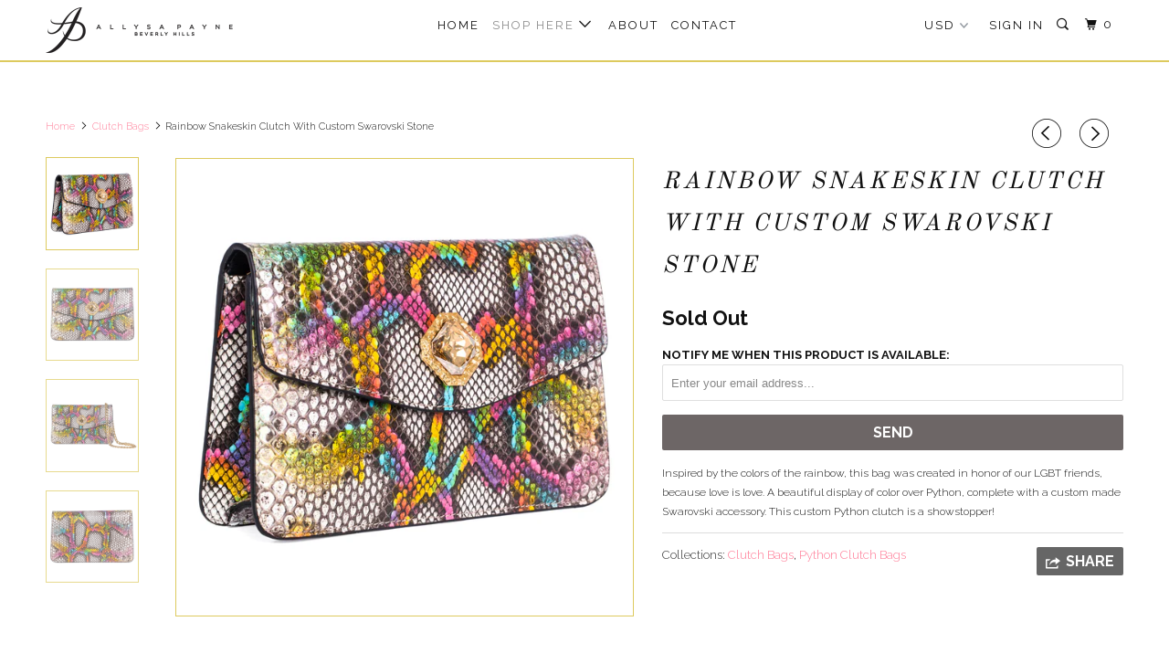

--- FILE ---
content_type: text/html; charset=utf-8
request_url: https://allysapayne.com/collections/clutch-bags/products/rainbow-snakeskin-clutch
body_size: 17488
content:
<!DOCTYPE html>
<!--[if lt IE 7 ]><html class="ie ie6" lang="en"> <![endif]-->
<!--[if IE 7 ]><html class="ie ie7" lang="en"> <![endif]-->
<!--[if IE 8 ]><html class="ie ie8" lang="en"> <![endif]-->
<!--[if IE 9 ]><html class="ie ie9" lang="en"> <![endif]-->
<!--[if (gte IE 10)|!(IE)]><!--><html lang="en"> <!--<![endif]-->
  <head>
    <meta charset="utf-8">
    <meta http-equiv="cleartype" content="on">
    <meta name="robots" content="index,follow">

    
    <title>Rainbow Snakeskin Clutch With Custom Swarovski Stone - Allysa Payne Beverly Hills </title>

    
      <meta name="description" content="Inspired by the colors of the rainbow, this bag was created in honor of our LGBT friends, because love is love. A beautiful display of color over Python, complete with a custom made Swarovski accessory. This custom Python clutch is a showstopper!" />
    

    <!-- Custom Fonts -->
    
      <link href="//fonts.googleapis.com/css?family=.|Old+Standard+TT:light,normal,bold|Old+Standard+TT:light,normal,bold|Raleway:light,normal,bold|Lato:light,normal,bold|Raleway:light,normal,bold" rel="stylesheet" type="text/css" />
    

    

<meta name="author" content="Allysa Payne Beverly Hills ">
<meta property="og:url" content="https://allysapayne.com/products/rainbow-snakeskin-clutch">
<meta property="og:site_name" content="Allysa Payne Beverly Hills ">


  <meta property="og:type" content="product">
  <meta property="og:title" content="Rainbow Snakeskin Clutch With Custom Swarovski Stone">
  
    <meta property="og:image" content="http://allysapayne.com/cdn/shop/products/SS18_APBH_ECOM-57-E_600x.jpg?v=1526935487">
    <meta property="og:image:secure_url" content="https://allysapayne.com/cdn/shop/products/SS18_APBH_ECOM-57-E_600x.jpg?v=1526935487">
    
  
    <meta property="og:image" content="http://allysapayne.com/cdn/shop/products/SS18_APBH_ECOM-54-E_600x.jpg?v=1526935487">
    <meta property="og:image:secure_url" content="https://allysapayne.com/cdn/shop/products/SS18_APBH_ECOM-54-E_600x.jpg?v=1526935487">
    
  
    <meta property="og:image" content="http://allysapayne.com/cdn/shop/products/SS18_APBH_ECOM-55-E_600x.jpg?v=1526935487">
    <meta property="og:image:secure_url" content="https://allysapayne.com/cdn/shop/products/SS18_APBH_ECOM-55-E_600x.jpg?v=1526935487">
    
  
  <meta property="og:price:amount" content="1250.00">
  <meta property="og:price:currency" content="USD">


  <meta property="og:description" content="Inspired by the colors of the rainbow, this bag was created in honor of our LGBT friends, because love is love. A beautiful display of color over Python, complete with a custom made Swarovski accessory. This custom Python clutch is a showstopper!">




  <meta name="twitter:site" content="@AllysaPayne">

<meta name="twitter:card" content="summary">

  <meta name="twitter:title" content="Rainbow Snakeskin Clutch With Custom Swarovski Stone">
  <meta name="twitter:description" content="Inspired by the colors of the rainbow, this bag was created in honor of our LGBT friends, because love is love. A beautiful display of color over Python, complete with a custom made Swarovski accessory. This custom Python clutch is a showstopper!">
  <meta name="twitter:image" content="https://allysapayne.com/cdn/shop/products/SS18_APBH_ECOM-57-E_240x.jpg?v=1526935487">
  <meta name="twitter:image:width" content="240">
  <meta name="twitter:image:height" content="240">



    
      <link rel="prev" href="/collections/clutch-bags/products/soft-pink-leather-clutch-with-swarovski">
    
    
      <link rel="next" href="/collections/clutch-bags/products/natural-python-clutch-with-swarovski">
    

    <!-- Mobile Specific Metas -->
    <meta name="HandheldFriendly" content="True">
    <meta name="MobileOptimized" content="320">
    <meta name="viewport" content="width=device-width,initial-scale=1">
    <meta name="theme-color" content="#ffffff">

    <!-- Stylesheets for Parallax 3.3.1 -->
    <link href="//allysapayne.com/cdn/shop/t/2/assets/styles.scss.css?v=76610284405849363771759916977" rel="stylesheet" type="text/css" media="all" />

    
      <link rel="shortcut icon" type="image/x-icon" href="//allysapayne.com/cdn/shop/files/IMG_9122_32x32.png?v=1759916592">
    

    <link rel="canonical" href="https://allysapayne.com/products/rainbow-snakeskin-clutch" />

    

    <script src="//allysapayne.com/cdn/shop/t/2/assets/app.js?v=89292918708164731451631763266" type="text/javascript"></script>

    <!--[if lte IE 8]>
      <link href="//allysapayne.com/cdn/shop/t/2/assets/ie.css?v=1024305471161636101511900222" rel="stylesheet" type="text/css" media="all" />
      <script src="//allysapayne.com/cdn/shop/t/2/assets/skrollr.ie.js?v=116292453382836155221511900215" type="text/javascript"></script>
    <![endif]-->

    <script>window.performance && window.performance.mark && window.performance.mark('shopify.content_for_header.start');</script><meta name="facebook-domain-verification" content="wzktnpcj0mzolf82deyh212w5cwnvh">
<meta name="facebook-domain-verification" content="akxw1a202epl6oryq2ynm22g6pt7hn">
<meta name="facebook-domain-verification" content="nrs9vyow4nodrzzlxspvxmo4fy4ndo">
<meta id="shopify-digital-wallet" name="shopify-digital-wallet" content="/25933724/digital_wallets/dialog">
<meta name="shopify-checkout-api-token" content="2ab74076f90f4d45a02b415a4ae3faca">
<meta id="in-context-paypal-metadata" data-shop-id="25933724" data-venmo-supported="false" data-environment="production" data-locale="en_US" data-paypal-v4="true" data-currency="USD">
<link rel="alternate" type="application/json+oembed" href="https://allysapayne.com/products/rainbow-snakeskin-clutch.oembed">
<script async="async" src="/checkouts/internal/preloads.js?locale=en-US"></script>
<link rel="preconnect" href="https://shop.app" crossorigin="anonymous">
<script async="async" src="https://shop.app/checkouts/internal/preloads.js?locale=en-US&shop_id=25933724" crossorigin="anonymous"></script>
<script id="apple-pay-shop-capabilities" type="application/json">{"shopId":25933724,"countryCode":"US","currencyCode":"USD","merchantCapabilities":["supports3DS"],"merchantId":"gid:\/\/shopify\/Shop\/25933724","merchantName":"Allysa Payne Beverly Hills ","requiredBillingContactFields":["postalAddress","email"],"requiredShippingContactFields":["postalAddress","email"],"shippingType":"shipping","supportedNetworks":["visa","masterCard","amex","discover","elo","jcb"],"total":{"type":"pending","label":"Allysa Payne Beverly Hills ","amount":"1.00"},"shopifyPaymentsEnabled":true,"supportsSubscriptions":true}</script>
<script id="shopify-features" type="application/json">{"accessToken":"2ab74076f90f4d45a02b415a4ae3faca","betas":["rich-media-storefront-analytics"],"domain":"allysapayne.com","predictiveSearch":true,"shopId":25933724,"locale":"en"}</script>
<script>var Shopify = Shopify || {};
Shopify.shop = "allysa-payne-beverly-hills.myshopify.com";
Shopify.locale = "en";
Shopify.currency = {"active":"USD","rate":"1.0"};
Shopify.country = "US";
Shopify.theme = {"name":"Parallax","id":12973735979,"schema_name":"Parallax","schema_version":"3.3.1","theme_store_id":688,"role":"main"};
Shopify.theme.handle = "null";
Shopify.theme.style = {"id":null,"handle":null};
Shopify.cdnHost = "allysapayne.com/cdn";
Shopify.routes = Shopify.routes || {};
Shopify.routes.root = "/";</script>
<script type="module">!function(o){(o.Shopify=o.Shopify||{}).modules=!0}(window);</script>
<script>!function(o){function n(){var o=[];function n(){o.push(Array.prototype.slice.apply(arguments))}return n.q=o,n}var t=o.Shopify=o.Shopify||{};t.loadFeatures=n(),t.autoloadFeatures=n()}(window);</script>
<script>
  window.ShopifyPay = window.ShopifyPay || {};
  window.ShopifyPay.apiHost = "shop.app\/pay";
  window.ShopifyPay.redirectState = null;
</script>
<script id="shop-js-analytics" type="application/json">{"pageType":"product"}</script>
<script defer="defer" async type="module" src="//allysapayne.com/cdn/shopifycloud/shop-js/modules/v2/client.init-shop-cart-sync_BApSsMSl.en.esm.js"></script>
<script defer="defer" async type="module" src="//allysapayne.com/cdn/shopifycloud/shop-js/modules/v2/chunk.common_CBoos6YZ.esm.js"></script>
<script type="module">
  await import("//allysapayne.com/cdn/shopifycloud/shop-js/modules/v2/client.init-shop-cart-sync_BApSsMSl.en.esm.js");
await import("//allysapayne.com/cdn/shopifycloud/shop-js/modules/v2/chunk.common_CBoos6YZ.esm.js");

  window.Shopify.SignInWithShop?.initShopCartSync?.({"fedCMEnabled":true,"windoidEnabled":true});

</script>
<script>
  window.Shopify = window.Shopify || {};
  if (!window.Shopify.featureAssets) window.Shopify.featureAssets = {};
  window.Shopify.featureAssets['shop-js'] = {"shop-cart-sync":["modules/v2/client.shop-cart-sync_DJczDl9f.en.esm.js","modules/v2/chunk.common_CBoos6YZ.esm.js"],"init-fed-cm":["modules/v2/client.init-fed-cm_BzwGC0Wi.en.esm.js","modules/v2/chunk.common_CBoos6YZ.esm.js"],"init-windoid":["modules/v2/client.init-windoid_BS26ThXS.en.esm.js","modules/v2/chunk.common_CBoos6YZ.esm.js"],"shop-cash-offers":["modules/v2/client.shop-cash-offers_DthCPNIO.en.esm.js","modules/v2/chunk.common_CBoos6YZ.esm.js","modules/v2/chunk.modal_Bu1hFZFC.esm.js"],"shop-button":["modules/v2/client.shop-button_D_JX508o.en.esm.js","modules/v2/chunk.common_CBoos6YZ.esm.js"],"init-shop-email-lookup-coordinator":["modules/v2/client.init-shop-email-lookup-coordinator_DFwWcvrS.en.esm.js","modules/v2/chunk.common_CBoos6YZ.esm.js"],"shop-toast-manager":["modules/v2/client.shop-toast-manager_tEhgP2F9.en.esm.js","modules/v2/chunk.common_CBoos6YZ.esm.js"],"shop-login-button":["modules/v2/client.shop-login-button_DwLgFT0K.en.esm.js","modules/v2/chunk.common_CBoos6YZ.esm.js","modules/v2/chunk.modal_Bu1hFZFC.esm.js"],"avatar":["modules/v2/client.avatar_BTnouDA3.en.esm.js"],"init-shop-cart-sync":["modules/v2/client.init-shop-cart-sync_BApSsMSl.en.esm.js","modules/v2/chunk.common_CBoos6YZ.esm.js"],"pay-button":["modules/v2/client.pay-button_BuNmcIr_.en.esm.js","modules/v2/chunk.common_CBoos6YZ.esm.js"],"init-shop-for-new-customer-accounts":["modules/v2/client.init-shop-for-new-customer-accounts_DrjXSI53.en.esm.js","modules/v2/client.shop-login-button_DwLgFT0K.en.esm.js","modules/v2/chunk.common_CBoos6YZ.esm.js","modules/v2/chunk.modal_Bu1hFZFC.esm.js"],"init-customer-accounts-sign-up":["modules/v2/client.init-customer-accounts-sign-up_TlVCiykN.en.esm.js","modules/v2/client.shop-login-button_DwLgFT0K.en.esm.js","modules/v2/chunk.common_CBoos6YZ.esm.js","modules/v2/chunk.modal_Bu1hFZFC.esm.js"],"shop-follow-button":["modules/v2/client.shop-follow-button_C5D3XtBb.en.esm.js","modules/v2/chunk.common_CBoos6YZ.esm.js","modules/v2/chunk.modal_Bu1hFZFC.esm.js"],"checkout-modal":["modules/v2/client.checkout-modal_8TC_1FUY.en.esm.js","modules/v2/chunk.common_CBoos6YZ.esm.js","modules/v2/chunk.modal_Bu1hFZFC.esm.js"],"init-customer-accounts":["modules/v2/client.init-customer-accounts_C0Oh2ljF.en.esm.js","modules/v2/client.shop-login-button_DwLgFT0K.en.esm.js","modules/v2/chunk.common_CBoos6YZ.esm.js","modules/v2/chunk.modal_Bu1hFZFC.esm.js"],"lead-capture":["modules/v2/client.lead-capture_Cq0gfm7I.en.esm.js","modules/v2/chunk.common_CBoos6YZ.esm.js","modules/v2/chunk.modal_Bu1hFZFC.esm.js"],"shop-login":["modules/v2/client.shop-login_BmtnoEUo.en.esm.js","modules/v2/chunk.common_CBoos6YZ.esm.js","modules/v2/chunk.modal_Bu1hFZFC.esm.js"],"payment-terms":["modules/v2/client.payment-terms_BHOWV7U_.en.esm.js","modules/v2/chunk.common_CBoos6YZ.esm.js","modules/v2/chunk.modal_Bu1hFZFC.esm.js"]};
</script>
<script id="__st">var __st={"a":25933724,"offset":-28800,"reqid":"f07b5004-8856-48f6-a4a3-f46ac181a0a6-1768895447","pageurl":"allysapayne.com\/collections\/clutch-bags\/products\/rainbow-snakeskin-clutch","u":"6aa9d2fc6e71","p":"product","rtyp":"product","rid":527164571691};</script>
<script>window.ShopifyPaypalV4VisibilityTracking = true;</script>
<script id="captcha-bootstrap">!function(){'use strict';const t='contact',e='account',n='new_comment',o=[[t,t],['blogs',n],['comments',n],[t,'customer']],c=[[e,'customer_login'],[e,'guest_login'],[e,'recover_customer_password'],[e,'create_customer']],r=t=>t.map((([t,e])=>`form[action*='/${t}']:not([data-nocaptcha='true']) input[name='form_type'][value='${e}']`)).join(','),a=t=>()=>t?[...document.querySelectorAll(t)].map((t=>t.form)):[];function s(){const t=[...o],e=r(t);return a(e)}const i='password',u='form_key',d=['recaptcha-v3-token','g-recaptcha-response','h-captcha-response',i],f=()=>{try{return window.sessionStorage}catch{return}},m='__shopify_v',_=t=>t.elements[u];function p(t,e,n=!1){try{const o=window.sessionStorage,c=JSON.parse(o.getItem(e)),{data:r}=function(t){const{data:e,action:n}=t;return t[m]||n?{data:e,action:n}:{data:t,action:n}}(c);for(const[e,n]of Object.entries(r))t.elements[e]&&(t.elements[e].value=n);n&&o.removeItem(e)}catch(o){console.error('form repopulation failed',{error:o})}}const l='form_type',E='cptcha';function T(t){t.dataset[E]=!0}const w=window,h=w.document,L='Shopify',v='ce_forms',y='captcha';let A=!1;((t,e)=>{const n=(g='f06e6c50-85a8-45c8-87d0-21a2b65856fe',I='https://cdn.shopify.com/shopifycloud/storefront-forms-hcaptcha/ce_storefront_forms_captcha_hcaptcha.v1.5.2.iife.js',D={infoText:'Protected by hCaptcha',privacyText:'Privacy',termsText:'Terms'},(t,e,n)=>{const o=w[L][v],c=o.bindForm;if(c)return c(t,g,e,D).then(n);var r;o.q.push([[t,g,e,D],n]),r=I,A||(h.body.append(Object.assign(h.createElement('script'),{id:'captcha-provider',async:!0,src:r})),A=!0)});var g,I,D;w[L]=w[L]||{},w[L][v]=w[L][v]||{},w[L][v].q=[],w[L][y]=w[L][y]||{},w[L][y].protect=function(t,e){n(t,void 0,e),T(t)},Object.freeze(w[L][y]),function(t,e,n,w,h,L){const[v,y,A,g]=function(t,e,n){const i=e?o:[],u=t?c:[],d=[...i,...u],f=r(d),m=r(i),_=r(d.filter((([t,e])=>n.includes(e))));return[a(f),a(m),a(_),s()]}(w,h,L),I=t=>{const e=t.target;return e instanceof HTMLFormElement?e:e&&e.form},D=t=>v().includes(t);t.addEventListener('submit',(t=>{const e=I(t);if(!e)return;const n=D(e)&&!e.dataset.hcaptchaBound&&!e.dataset.recaptchaBound,o=_(e),c=g().includes(e)&&(!o||!o.value);(n||c)&&t.preventDefault(),c&&!n&&(function(t){try{if(!f())return;!function(t){const e=f();if(!e)return;const n=_(t);if(!n)return;const o=n.value;o&&e.removeItem(o)}(t);const e=Array.from(Array(32),(()=>Math.random().toString(36)[2])).join('');!function(t,e){_(t)||t.append(Object.assign(document.createElement('input'),{type:'hidden',name:u})),t.elements[u].value=e}(t,e),function(t,e){const n=f();if(!n)return;const o=[...t.querySelectorAll(`input[type='${i}']`)].map((({name:t})=>t)),c=[...d,...o],r={};for(const[a,s]of new FormData(t).entries())c.includes(a)||(r[a]=s);n.setItem(e,JSON.stringify({[m]:1,action:t.action,data:r}))}(t,e)}catch(e){console.error('failed to persist form',e)}}(e),e.submit())}));const S=(t,e)=>{t&&!t.dataset[E]&&(n(t,e.some((e=>e===t))),T(t))};for(const o of['focusin','change'])t.addEventListener(o,(t=>{const e=I(t);D(e)&&S(e,y())}));const B=e.get('form_key'),M=e.get(l),P=B&&M;t.addEventListener('DOMContentLoaded',(()=>{const t=y();if(P)for(const e of t)e.elements[l].value===M&&p(e,B);[...new Set([...A(),...v().filter((t=>'true'===t.dataset.shopifyCaptcha))])].forEach((e=>S(e,t)))}))}(h,new URLSearchParams(w.location.search),n,t,e,['guest_login'])})(!0,!0)}();</script>
<script integrity="sha256-4kQ18oKyAcykRKYeNunJcIwy7WH5gtpwJnB7kiuLZ1E=" data-source-attribution="shopify.loadfeatures" defer="defer" src="//allysapayne.com/cdn/shopifycloud/storefront/assets/storefront/load_feature-a0a9edcb.js" crossorigin="anonymous"></script>
<script crossorigin="anonymous" defer="defer" src="//allysapayne.com/cdn/shopifycloud/storefront/assets/shopify_pay/storefront-65b4c6d7.js?v=20250812"></script>
<script data-source-attribution="shopify.dynamic_checkout.dynamic.init">var Shopify=Shopify||{};Shopify.PaymentButton=Shopify.PaymentButton||{isStorefrontPortableWallets:!0,init:function(){window.Shopify.PaymentButton.init=function(){};var t=document.createElement("script");t.src="https://allysapayne.com/cdn/shopifycloud/portable-wallets/latest/portable-wallets.en.js",t.type="module",document.head.appendChild(t)}};
</script>
<script data-source-attribution="shopify.dynamic_checkout.buyer_consent">
  function portableWalletsHideBuyerConsent(e){var t=document.getElementById("shopify-buyer-consent"),n=document.getElementById("shopify-subscription-policy-button");t&&n&&(t.classList.add("hidden"),t.setAttribute("aria-hidden","true"),n.removeEventListener("click",e))}function portableWalletsShowBuyerConsent(e){var t=document.getElementById("shopify-buyer-consent"),n=document.getElementById("shopify-subscription-policy-button");t&&n&&(t.classList.remove("hidden"),t.removeAttribute("aria-hidden"),n.addEventListener("click",e))}window.Shopify?.PaymentButton&&(window.Shopify.PaymentButton.hideBuyerConsent=portableWalletsHideBuyerConsent,window.Shopify.PaymentButton.showBuyerConsent=portableWalletsShowBuyerConsent);
</script>
<script data-source-attribution="shopify.dynamic_checkout.cart.bootstrap">document.addEventListener("DOMContentLoaded",(function(){function t(){return document.querySelector("shopify-accelerated-checkout-cart, shopify-accelerated-checkout")}if(t())Shopify.PaymentButton.init();else{new MutationObserver((function(e,n){t()&&(Shopify.PaymentButton.init(),n.disconnect())})).observe(document.body,{childList:!0,subtree:!0})}}));
</script>
<link id="shopify-accelerated-checkout-styles" rel="stylesheet" media="screen" href="https://allysapayne.com/cdn/shopifycloud/portable-wallets/latest/accelerated-checkout-backwards-compat.css" crossorigin="anonymous">
<style id="shopify-accelerated-checkout-cart">
        #shopify-buyer-consent {
  margin-top: 1em;
  display: inline-block;
  width: 100%;
}

#shopify-buyer-consent.hidden {
  display: none;
}

#shopify-subscription-policy-button {
  background: none;
  border: none;
  padding: 0;
  text-decoration: underline;
  font-size: inherit;
  cursor: pointer;
}

#shopify-subscription-policy-button::before {
  box-shadow: none;
}

      </style>

<script>window.performance && window.performance.mark && window.performance.mark('shopify.content_for_header.end');</script>
  <link href="https://monorail-edge.shopifysvc.com" rel="dns-prefetch">
<script>(function(){if ("sendBeacon" in navigator && "performance" in window) {try {var session_token_from_headers = performance.getEntriesByType('navigation')[0].serverTiming.find(x => x.name == '_s').description;} catch {var session_token_from_headers = undefined;}var session_cookie_matches = document.cookie.match(/_shopify_s=([^;]*)/);var session_token_from_cookie = session_cookie_matches && session_cookie_matches.length === 2 ? session_cookie_matches[1] : "";var session_token = session_token_from_headers || session_token_from_cookie || "";function handle_abandonment_event(e) {var entries = performance.getEntries().filter(function(entry) {return /monorail-edge.shopifysvc.com/.test(entry.name);});if (!window.abandonment_tracked && entries.length === 0) {window.abandonment_tracked = true;var currentMs = Date.now();var navigation_start = performance.timing.navigationStart;var payload = {shop_id: 25933724,url: window.location.href,navigation_start,duration: currentMs - navigation_start,session_token,page_type: "product"};window.navigator.sendBeacon("https://monorail-edge.shopifysvc.com/v1/produce", JSON.stringify({schema_id: "online_store_buyer_site_abandonment/1.1",payload: payload,metadata: {event_created_at_ms: currentMs,event_sent_at_ms: currentMs}}));}}window.addEventListener('pagehide', handle_abandonment_event);}}());</script>
<script id="web-pixels-manager-setup">(function e(e,d,r,n,o){if(void 0===o&&(o={}),!Boolean(null===(a=null===(i=window.Shopify)||void 0===i?void 0:i.analytics)||void 0===a?void 0:a.replayQueue)){var i,a;window.Shopify=window.Shopify||{};var t=window.Shopify;t.analytics=t.analytics||{};var s=t.analytics;s.replayQueue=[],s.publish=function(e,d,r){return s.replayQueue.push([e,d,r]),!0};try{self.performance.mark("wpm:start")}catch(e){}var l=function(){var e={modern:/Edge?\/(1{2}[4-9]|1[2-9]\d|[2-9]\d{2}|\d{4,})\.\d+(\.\d+|)|Firefox\/(1{2}[4-9]|1[2-9]\d|[2-9]\d{2}|\d{4,})\.\d+(\.\d+|)|Chrom(ium|e)\/(9{2}|\d{3,})\.\d+(\.\d+|)|(Maci|X1{2}).+ Version\/(15\.\d+|(1[6-9]|[2-9]\d|\d{3,})\.\d+)([,.]\d+|)( \(\w+\)|)( Mobile\/\w+|) Safari\/|Chrome.+OPR\/(9{2}|\d{3,})\.\d+\.\d+|(CPU[ +]OS|iPhone[ +]OS|CPU[ +]iPhone|CPU IPhone OS|CPU iPad OS)[ +]+(15[._]\d+|(1[6-9]|[2-9]\d|\d{3,})[._]\d+)([._]\d+|)|Android:?[ /-](13[3-9]|1[4-9]\d|[2-9]\d{2}|\d{4,})(\.\d+|)(\.\d+|)|Android.+Firefox\/(13[5-9]|1[4-9]\d|[2-9]\d{2}|\d{4,})\.\d+(\.\d+|)|Android.+Chrom(ium|e)\/(13[3-9]|1[4-9]\d|[2-9]\d{2}|\d{4,})\.\d+(\.\d+|)|SamsungBrowser\/([2-9]\d|\d{3,})\.\d+/,legacy:/Edge?\/(1[6-9]|[2-9]\d|\d{3,})\.\d+(\.\d+|)|Firefox\/(5[4-9]|[6-9]\d|\d{3,})\.\d+(\.\d+|)|Chrom(ium|e)\/(5[1-9]|[6-9]\d|\d{3,})\.\d+(\.\d+|)([\d.]+$|.*Safari\/(?![\d.]+ Edge\/[\d.]+$))|(Maci|X1{2}).+ Version\/(10\.\d+|(1[1-9]|[2-9]\d|\d{3,})\.\d+)([,.]\d+|)( \(\w+\)|)( Mobile\/\w+|) Safari\/|Chrome.+OPR\/(3[89]|[4-9]\d|\d{3,})\.\d+\.\d+|(CPU[ +]OS|iPhone[ +]OS|CPU[ +]iPhone|CPU IPhone OS|CPU iPad OS)[ +]+(10[._]\d+|(1[1-9]|[2-9]\d|\d{3,})[._]\d+)([._]\d+|)|Android:?[ /-](13[3-9]|1[4-9]\d|[2-9]\d{2}|\d{4,})(\.\d+|)(\.\d+|)|Mobile Safari.+OPR\/([89]\d|\d{3,})\.\d+\.\d+|Android.+Firefox\/(13[5-9]|1[4-9]\d|[2-9]\d{2}|\d{4,})\.\d+(\.\d+|)|Android.+Chrom(ium|e)\/(13[3-9]|1[4-9]\d|[2-9]\d{2}|\d{4,})\.\d+(\.\d+|)|Android.+(UC? ?Browser|UCWEB|U3)[ /]?(15\.([5-9]|\d{2,})|(1[6-9]|[2-9]\d|\d{3,})\.\d+)\.\d+|SamsungBrowser\/(5\.\d+|([6-9]|\d{2,})\.\d+)|Android.+MQ{2}Browser\/(14(\.(9|\d{2,})|)|(1[5-9]|[2-9]\d|\d{3,})(\.\d+|))(\.\d+|)|K[Aa][Ii]OS\/(3\.\d+|([4-9]|\d{2,})\.\d+)(\.\d+|)/},d=e.modern,r=e.legacy,n=navigator.userAgent;return n.match(d)?"modern":n.match(r)?"legacy":"unknown"}(),u="modern"===l?"modern":"legacy",c=(null!=n?n:{modern:"",legacy:""})[u],f=function(e){return[e.baseUrl,"/wpm","/b",e.hashVersion,"modern"===e.buildTarget?"m":"l",".js"].join("")}({baseUrl:d,hashVersion:r,buildTarget:u}),m=function(e){var d=e.version,r=e.bundleTarget,n=e.surface,o=e.pageUrl,i=e.monorailEndpoint;return{emit:function(e){var a=e.status,t=e.errorMsg,s=(new Date).getTime(),l=JSON.stringify({metadata:{event_sent_at_ms:s},events:[{schema_id:"web_pixels_manager_load/3.1",payload:{version:d,bundle_target:r,page_url:o,status:a,surface:n,error_msg:t},metadata:{event_created_at_ms:s}}]});if(!i)return console&&console.warn&&console.warn("[Web Pixels Manager] No Monorail endpoint provided, skipping logging."),!1;try{return self.navigator.sendBeacon.bind(self.navigator)(i,l)}catch(e){}var u=new XMLHttpRequest;try{return u.open("POST",i,!0),u.setRequestHeader("Content-Type","text/plain"),u.send(l),!0}catch(e){return console&&console.warn&&console.warn("[Web Pixels Manager] Got an unhandled error while logging to Monorail."),!1}}}}({version:r,bundleTarget:l,surface:e.surface,pageUrl:self.location.href,monorailEndpoint:e.monorailEndpoint});try{o.browserTarget=l,function(e){var d=e.src,r=e.async,n=void 0===r||r,o=e.onload,i=e.onerror,a=e.sri,t=e.scriptDataAttributes,s=void 0===t?{}:t,l=document.createElement("script"),u=document.querySelector("head"),c=document.querySelector("body");if(l.async=n,l.src=d,a&&(l.integrity=a,l.crossOrigin="anonymous"),s)for(var f in s)if(Object.prototype.hasOwnProperty.call(s,f))try{l.dataset[f]=s[f]}catch(e){}if(o&&l.addEventListener("load",o),i&&l.addEventListener("error",i),u)u.appendChild(l);else{if(!c)throw new Error("Did not find a head or body element to append the script");c.appendChild(l)}}({src:f,async:!0,onload:function(){if(!function(){var e,d;return Boolean(null===(d=null===(e=window.Shopify)||void 0===e?void 0:e.analytics)||void 0===d?void 0:d.initialized)}()){var d=window.webPixelsManager.init(e)||void 0;if(d){var r=window.Shopify.analytics;r.replayQueue.forEach((function(e){var r=e[0],n=e[1],o=e[2];d.publishCustomEvent(r,n,o)})),r.replayQueue=[],r.publish=d.publishCustomEvent,r.visitor=d.visitor,r.initialized=!0}}},onerror:function(){return m.emit({status:"failed",errorMsg:"".concat(f," has failed to load")})},sri:function(e){var d=/^sha384-[A-Za-z0-9+/=]+$/;return"string"==typeof e&&d.test(e)}(c)?c:"",scriptDataAttributes:o}),m.emit({status:"loading"})}catch(e){m.emit({status:"failed",errorMsg:(null==e?void 0:e.message)||"Unknown error"})}}})({shopId: 25933724,storefrontBaseUrl: "https://allysapayne.com",extensionsBaseUrl: "https://extensions.shopifycdn.com/cdn/shopifycloud/web-pixels-manager",monorailEndpoint: "https://monorail-edge.shopifysvc.com/unstable/produce_batch",surface: "storefront-renderer",enabledBetaFlags: ["2dca8a86"],webPixelsConfigList: [{"id":"605225128","configuration":"{\"config\":\"{\\\"pixel_id\\\":\\\"G-971WSGHRC9\\\",\\\"gtag_events\\\":[{\\\"type\\\":\\\"purchase\\\",\\\"action_label\\\":\\\"G-971WSGHRC9\\\"},{\\\"type\\\":\\\"page_view\\\",\\\"action_label\\\":\\\"G-971WSGHRC9\\\"},{\\\"type\\\":\\\"view_item\\\",\\\"action_label\\\":\\\"G-971WSGHRC9\\\"},{\\\"type\\\":\\\"search\\\",\\\"action_label\\\":\\\"G-971WSGHRC9\\\"},{\\\"type\\\":\\\"add_to_cart\\\",\\\"action_label\\\":\\\"G-971WSGHRC9\\\"},{\\\"type\\\":\\\"begin_checkout\\\",\\\"action_label\\\":\\\"G-971WSGHRC9\\\"},{\\\"type\\\":\\\"add_payment_info\\\",\\\"action_label\\\":\\\"G-971WSGHRC9\\\"}],\\\"enable_monitoring_mode\\\":false}\"}","eventPayloadVersion":"v1","runtimeContext":"OPEN","scriptVersion":"b2a88bafab3e21179ed38636efcd8a93","type":"APP","apiClientId":1780363,"privacyPurposes":[],"dataSharingAdjustments":{"protectedCustomerApprovalScopes":["read_customer_address","read_customer_email","read_customer_name","read_customer_personal_data","read_customer_phone"]}},{"id":"97255592","eventPayloadVersion":"v1","runtimeContext":"LAX","scriptVersion":"1","type":"CUSTOM","privacyPurposes":["ANALYTICS"],"name":"Google Analytics tag (migrated)"},{"id":"shopify-app-pixel","configuration":"{}","eventPayloadVersion":"v1","runtimeContext":"STRICT","scriptVersion":"0450","apiClientId":"shopify-pixel","type":"APP","privacyPurposes":["ANALYTICS","MARKETING"]},{"id":"shopify-custom-pixel","eventPayloadVersion":"v1","runtimeContext":"LAX","scriptVersion":"0450","apiClientId":"shopify-pixel","type":"CUSTOM","privacyPurposes":["ANALYTICS","MARKETING"]}],isMerchantRequest: false,initData: {"shop":{"name":"Allysa Payne Beverly Hills ","paymentSettings":{"currencyCode":"USD"},"myshopifyDomain":"allysa-payne-beverly-hills.myshopify.com","countryCode":"US","storefrontUrl":"https:\/\/allysapayne.com"},"customer":null,"cart":null,"checkout":null,"productVariants":[{"price":{"amount":1250.0,"currencyCode":"USD"},"product":{"title":"Rainbow Snakeskin Clutch With Custom Swarovski Stone","vendor":"Allysa Payne Beverly Hills","id":"527164571691","untranslatedTitle":"Rainbow Snakeskin Clutch With Custom Swarovski Stone","url":"\/products\/rainbow-snakeskin-clutch","type":"Clutch Bag"},"id":"6606310342699","image":{"src":"\/\/allysapayne.com\/cdn\/shop\/products\/SS18_APBH_ECOM-57-E.jpg?v=1526935487"},"sku":"Rainbow Snakeskin Clutch","title":"Default Title","untranslatedTitle":"Default Title"}],"purchasingCompany":null},},"https://allysapayne.com/cdn","fcfee988w5aeb613cpc8e4bc33m6693e112",{"modern":"","legacy":""},{"shopId":"25933724","storefrontBaseUrl":"https:\/\/allysapayne.com","extensionBaseUrl":"https:\/\/extensions.shopifycdn.com\/cdn\/shopifycloud\/web-pixels-manager","surface":"storefront-renderer","enabledBetaFlags":"[\"2dca8a86\"]","isMerchantRequest":"false","hashVersion":"fcfee988w5aeb613cpc8e4bc33m6693e112","publish":"custom","events":"[[\"page_viewed\",{}],[\"product_viewed\",{\"productVariant\":{\"price\":{\"amount\":1250.0,\"currencyCode\":\"USD\"},\"product\":{\"title\":\"Rainbow Snakeskin Clutch With Custom Swarovski Stone\",\"vendor\":\"Allysa Payne Beverly Hills\",\"id\":\"527164571691\",\"untranslatedTitle\":\"Rainbow Snakeskin Clutch With Custom Swarovski Stone\",\"url\":\"\/products\/rainbow-snakeskin-clutch\",\"type\":\"Clutch Bag\"},\"id\":\"6606310342699\",\"image\":{\"src\":\"\/\/allysapayne.com\/cdn\/shop\/products\/SS18_APBH_ECOM-57-E.jpg?v=1526935487\"},\"sku\":\"Rainbow Snakeskin Clutch\",\"title\":\"Default Title\",\"untranslatedTitle\":\"Default Title\"}}]]"});</script><script>
  window.ShopifyAnalytics = window.ShopifyAnalytics || {};
  window.ShopifyAnalytics.meta = window.ShopifyAnalytics.meta || {};
  window.ShopifyAnalytics.meta.currency = 'USD';
  var meta = {"product":{"id":527164571691,"gid":"gid:\/\/shopify\/Product\/527164571691","vendor":"Allysa Payne Beverly Hills","type":"Clutch Bag","handle":"rainbow-snakeskin-clutch","variants":[{"id":6606310342699,"price":125000,"name":"Rainbow Snakeskin Clutch With Custom Swarovski Stone","public_title":null,"sku":"Rainbow Snakeskin Clutch"}],"remote":false},"page":{"pageType":"product","resourceType":"product","resourceId":527164571691,"requestId":"f07b5004-8856-48f6-a4a3-f46ac181a0a6-1768895447"}};
  for (var attr in meta) {
    window.ShopifyAnalytics.meta[attr] = meta[attr];
  }
</script>
<script class="analytics">
  (function () {
    var customDocumentWrite = function(content) {
      var jquery = null;

      if (window.jQuery) {
        jquery = window.jQuery;
      } else if (window.Checkout && window.Checkout.$) {
        jquery = window.Checkout.$;
      }

      if (jquery) {
        jquery('body').append(content);
      }
    };

    var hasLoggedConversion = function(token) {
      if (token) {
        return document.cookie.indexOf('loggedConversion=' + token) !== -1;
      }
      return false;
    }

    var setCookieIfConversion = function(token) {
      if (token) {
        var twoMonthsFromNow = new Date(Date.now());
        twoMonthsFromNow.setMonth(twoMonthsFromNow.getMonth() + 2);

        document.cookie = 'loggedConversion=' + token + '; expires=' + twoMonthsFromNow;
      }
    }

    var trekkie = window.ShopifyAnalytics.lib = window.trekkie = window.trekkie || [];
    if (trekkie.integrations) {
      return;
    }
    trekkie.methods = [
      'identify',
      'page',
      'ready',
      'track',
      'trackForm',
      'trackLink'
    ];
    trekkie.factory = function(method) {
      return function() {
        var args = Array.prototype.slice.call(arguments);
        args.unshift(method);
        trekkie.push(args);
        return trekkie;
      };
    };
    for (var i = 0; i < trekkie.methods.length; i++) {
      var key = trekkie.methods[i];
      trekkie[key] = trekkie.factory(key);
    }
    trekkie.load = function(config) {
      trekkie.config = config || {};
      trekkie.config.initialDocumentCookie = document.cookie;
      var first = document.getElementsByTagName('script')[0];
      var script = document.createElement('script');
      script.type = 'text/javascript';
      script.onerror = function(e) {
        var scriptFallback = document.createElement('script');
        scriptFallback.type = 'text/javascript';
        scriptFallback.onerror = function(error) {
                var Monorail = {
      produce: function produce(monorailDomain, schemaId, payload) {
        var currentMs = new Date().getTime();
        var event = {
          schema_id: schemaId,
          payload: payload,
          metadata: {
            event_created_at_ms: currentMs,
            event_sent_at_ms: currentMs
          }
        };
        return Monorail.sendRequest("https://" + monorailDomain + "/v1/produce", JSON.stringify(event));
      },
      sendRequest: function sendRequest(endpointUrl, payload) {
        // Try the sendBeacon API
        if (window && window.navigator && typeof window.navigator.sendBeacon === 'function' && typeof window.Blob === 'function' && !Monorail.isIos12()) {
          var blobData = new window.Blob([payload], {
            type: 'text/plain'
          });

          if (window.navigator.sendBeacon(endpointUrl, blobData)) {
            return true;
          } // sendBeacon was not successful

        } // XHR beacon

        var xhr = new XMLHttpRequest();

        try {
          xhr.open('POST', endpointUrl);
          xhr.setRequestHeader('Content-Type', 'text/plain');
          xhr.send(payload);
        } catch (e) {
          console.log(e);
        }

        return false;
      },
      isIos12: function isIos12() {
        return window.navigator.userAgent.lastIndexOf('iPhone; CPU iPhone OS 12_') !== -1 || window.navigator.userAgent.lastIndexOf('iPad; CPU OS 12_') !== -1;
      }
    };
    Monorail.produce('monorail-edge.shopifysvc.com',
      'trekkie_storefront_load_errors/1.1',
      {shop_id: 25933724,
      theme_id: 12973735979,
      app_name: "storefront",
      context_url: window.location.href,
      source_url: "//allysapayne.com/cdn/s/trekkie.storefront.cd680fe47e6c39ca5d5df5f0a32d569bc48c0f27.min.js"});

        };
        scriptFallback.async = true;
        scriptFallback.src = '//allysapayne.com/cdn/s/trekkie.storefront.cd680fe47e6c39ca5d5df5f0a32d569bc48c0f27.min.js';
        first.parentNode.insertBefore(scriptFallback, first);
      };
      script.async = true;
      script.src = '//allysapayne.com/cdn/s/trekkie.storefront.cd680fe47e6c39ca5d5df5f0a32d569bc48c0f27.min.js';
      first.parentNode.insertBefore(script, first);
    };
    trekkie.load(
      {"Trekkie":{"appName":"storefront","development":false,"defaultAttributes":{"shopId":25933724,"isMerchantRequest":null,"themeId":12973735979,"themeCityHash":"16630848394205378552","contentLanguage":"en","currency":"USD","eventMetadataId":"a21511ab-7942-4977-9b01-b52fcd33ce54"},"isServerSideCookieWritingEnabled":true,"monorailRegion":"shop_domain","enabledBetaFlags":["65f19447"]},"Session Attribution":{},"S2S":{"facebookCapiEnabled":false,"source":"trekkie-storefront-renderer","apiClientId":580111}}
    );

    var loaded = false;
    trekkie.ready(function() {
      if (loaded) return;
      loaded = true;

      window.ShopifyAnalytics.lib = window.trekkie;

      var originalDocumentWrite = document.write;
      document.write = customDocumentWrite;
      try { window.ShopifyAnalytics.merchantGoogleAnalytics.call(this); } catch(error) {};
      document.write = originalDocumentWrite;

      window.ShopifyAnalytics.lib.page(null,{"pageType":"product","resourceType":"product","resourceId":527164571691,"requestId":"f07b5004-8856-48f6-a4a3-f46ac181a0a6-1768895447","shopifyEmitted":true});

      var match = window.location.pathname.match(/checkouts\/(.+)\/(thank_you|post_purchase)/)
      var token = match? match[1]: undefined;
      if (!hasLoggedConversion(token)) {
        setCookieIfConversion(token);
        window.ShopifyAnalytics.lib.track("Viewed Product",{"currency":"USD","variantId":6606310342699,"productId":527164571691,"productGid":"gid:\/\/shopify\/Product\/527164571691","name":"Rainbow Snakeskin Clutch With Custom Swarovski Stone","price":"1250.00","sku":"Rainbow Snakeskin Clutch","brand":"Allysa Payne Beverly Hills","variant":null,"category":"Clutch Bag","nonInteraction":true,"remote":false},undefined,undefined,{"shopifyEmitted":true});
      window.ShopifyAnalytics.lib.track("monorail:\/\/trekkie_storefront_viewed_product\/1.1",{"currency":"USD","variantId":6606310342699,"productId":527164571691,"productGid":"gid:\/\/shopify\/Product\/527164571691","name":"Rainbow Snakeskin Clutch With Custom Swarovski Stone","price":"1250.00","sku":"Rainbow Snakeskin Clutch","brand":"Allysa Payne Beverly Hills","variant":null,"category":"Clutch Bag","nonInteraction":true,"remote":false,"referer":"https:\/\/allysapayne.com\/collections\/clutch-bags\/products\/rainbow-snakeskin-clutch"});
      }
    });


        var eventsListenerScript = document.createElement('script');
        eventsListenerScript.async = true;
        eventsListenerScript.src = "//allysapayne.com/cdn/shopifycloud/storefront/assets/shop_events_listener-3da45d37.js";
        document.getElementsByTagName('head')[0].appendChild(eventsListenerScript);

})();</script>
  <script>
  if (!window.ga || (window.ga && typeof window.ga !== 'function')) {
    window.ga = function ga() {
      (window.ga.q = window.ga.q || []).push(arguments);
      if (window.Shopify && window.Shopify.analytics && typeof window.Shopify.analytics.publish === 'function') {
        window.Shopify.analytics.publish("ga_stub_called", {}, {sendTo: "google_osp_migration"});
      }
      console.error("Shopify's Google Analytics stub called with:", Array.from(arguments), "\nSee https://help.shopify.com/manual/promoting-marketing/pixels/pixel-migration#google for more information.");
    };
    if (window.Shopify && window.Shopify.analytics && typeof window.Shopify.analytics.publish === 'function') {
      window.Shopify.analytics.publish("ga_stub_initialized", {}, {sendTo: "google_osp_migration"});
    }
  }
</script>
<script
  defer
  src="https://allysapayne.com/cdn/shopifycloud/perf-kit/shopify-perf-kit-3.0.4.min.js"
  data-application="storefront-renderer"
  data-shop-id="25933724"
  data-render-region="gcp-us-central1"
  data-page-type="product"
  data-theme-instance-id="12973735979"
  data-theme-name="Parallax"
  data-theme-version="3.3.1"
  data-monorail-region="shop_domain"
  data-resource-timing-sampling-rate="10"
  data-shs="true"
  data-shs-beacon="true"
  data-shs-export-with-fetch="true"
  data-shs-logs-sample-rate="1"
  data-shs-beacon-endpoint="https://allysapayne.com/api/collect"
></script>
</head>

  

  <body class="product ">
    <div id="content_wrapper">
      <div id="shopify-section-header" class="shopify-section header-section">
  


<div id="header" class="mm-fixed-top Fixed mobile-header mobile-sticky-header--true" data-search-enabled="true">
  <a href="#nav" class="icon-menu" aria-haspopup="true" aria-label="Menu"><span>Menu</span></a>
  <a href="https://allysapayne.com" title="Allysa Payne Beverly Hills " class="mobile_logo logo">
    
      <img src="//allysapayne.com/cdn/shop/files/logoaffiancatoAllysa-sm_410x_1d08c3c7-d68d-4259-85c2-c20c4f583c91_410x.webp?v=1669022862" alt="Allysa Payne Beverly Hills " />
    
  </a>
  <a href="#cart" class="icon-cart cart-button right"><span>0</span></a>
</div>

<div class="hidden">
  <div id="nav">
    <ul>
      
        
          <li ><a href="/">Home</a></li>
        
      
        
          <li >
          
            <span>Shop Here</span>
          
            <ul>
              
                
                <li >
                  
                    <span>Exclusive Handbags</span>
                  
                  <ul>
                    
                      <li >
                      <a href="/collections/poodle-handle-handbags">Poodle Handle Bags</a>
                      </li>
                    
                      <li >
                      <a href="/collections/shopper-bags-slouch-bags">Shopper Bags/Slouch Bags </a>
                      </li>
                    
                      <li >
                      <a href="/collections/lioness-collections">Lioness Collection</a>
                      </li>
                    
                      <li class="Selected">
                      <a href="/collections/clutch-bags">Clutch Bags</a>
                      </li>
                    
                      <li >
                      <a href="/collections/python-clutch-bags">Python Clutch Bags </a>
                      </li>
                    
                      <li >
                      <a href="/collections/exclusive-wallets">Exclusive Wallets </a>
                      </li>
                    
                      <li >
                      <a href="/collections/revisable-croc">Reversible Croc</a>
                      </li>
                    
                  </ul>
                </li>
                
              
                
                  <li ><a href="/collections/dogs-their-humans">Dogs & Their Humans </a></li>
                
              
                
                <li >
                  
                    <span>Luxury Pet Fashion</span>
                  
                  <ul>
                    
                      <li >
                      <a href="/collections/holiday-beauties">Holiday Inspired Beauties </a>
                      </li>
                    
                      <li >
                      <a href="/collections/sebastian-s-favorite-items">Sebastian’s Favorite Items </a>
                      </li>
                    
                      <li >
                      <a href="/collections/xsmall-small-dogs">XS-Small Dogs</a>
                      </li>
                    
                      <li >
                      <a href="/collections/medium-large-dogs">Medium-Large Dogs</a>
                      </li>
                    
                      <li >
                      <a href="/collections/xl-large-dogs">Extra Large Dogs</a>
                      </li>
                    
                      <li >
                      <a href="/collections/collar-leash-sets">Collar & Leash Sets </a>
                      </li>
                    
                      <li >
                      <a href="/collections/collar-leash-harness-sets">Collar, Leash, Harness Sets </a>
                      </li>
                    
                      <li >
                      <a href="/collections/vegan-pets">Vegan Pets</a>
                      </li>
                    
                      <li >
                      <a href="/collections/wide-style-collars">Wide Style Collars </a>
                      </li>
                    
                      <li >
                      <a href="/collections/animal-print">Elegant Animal Print </a>
                      </li>
                    
                      <li >
                      <a href="/collections/individual-harnesses">Individual Harnesses </a>
                      </li>
                    
                      <li >
                      <a href="/collections/pet-accessories">Pet Accessories</a>
                      </li>
                    
                  </ul>
                </li>
                
              
                
                  <li ><a href="/collections/shoes">Shoes</a></li>
                
              
                
                <li >
                  
                    <a href="/collections/poodle-handle-handbags">Poodle Lovers</a>
                  
                  <ul>
                    
                      <li >
                      <a href="/collections/poodle-handle-handbags">Poodle Handbags</a>
                      </li>
                    
                      <li >
                      <a href="/collections/earrings">Poodle Earrings</a>
                      </li>
                    
                  </ul>
                </li>
                
              
                
                  <li ><a href="/collections/ap-exclusive-candles">AP Exclusive Candles</a></li>
                
              
            </ul>
          </li>
        
      
        
          <li ><a href="/pages/about">About</a></li>
        
      
        
          <li ><a href="/pages/contact">Contact</a></li>
        
      
      
        
          <li>
            <a href="https://allysapayne.com/customer_authentication/redirect?locale=en&amp;region_country=US" id="customer_login_link">Sign in</a>
          </li>
        
      
      
        <li class="currencies">
          <select class="currencies" name="currencies" data-default-shop-currency="USD">
  
  
  <option value="USD" selected="selected">USD</option>
  
    
  
    
    <option value="CAD">CAD</option>
    
  
    
    <option value="AUD">AUD</option>
    
  
    
    <option value="GBP">GBP</option>
    
  
    
    <option value="EUR">EUR</option>
    
  
    
    <option value="JPY">JPY</option>
    
  
</select>
        </li>
      
    </ul>
  </div>

  <form action="/checkout" method="post" id="cart">
    <ul data-money-format="${{amount}}" data-shop-currency="USD" data-shop-name="Allysa Payne Beverly Hills ">
      <li class="mm-subtitle"><a class="continue ss-icon" href="#cart"><span class="icon-close"></span></a></li>

      
        <li class="empty_cart">Your Cart is Empty</li>
      
    </ul>
  </form>
</div>



<div class="header
            header-background--true
            header-transparency--true
            sticky-header--true
            
              mm-fixed-top
            
            
            
            
              header_bar
            " data-dropdown-position="below_header">

  <div class="container">
    <div class="three columns logo ">
      <a href="https://allysapayne.com" title="Allysa Payne Beverly Hills ">
        
          
            <img src="//allysapayne.com/cdn/shop/files/logoaffiancatoAllysa-sm_410x_1d08c3c7-d68d-4259-85c2-c20c4f583c91_410x.webp?v=1669022862" alt="Allysa Payne Beverly Hills " class="primary_logo" />
          

          
        
      </a>
    </div>

    <div class="thirteen columns nav mobile_hidden">
      <ul class="menu right">
        
          <li class="currencies">
            <select class="currencies" name="currencies" data-default-shop-currency="USD">
  
  
  <option value="USD" selected="selected">USD</option>
  
    
  
    
    <option value="CAD">CAD</option>
    
  
    
    <option value="AUD">AUD</option>
    
  
    
    <option value="GBP">GBP</option>
    
  
    
    <option value="EUR">EUR</option>
    
  
    
    <option value="JPY">JPY</option>
    
  
</select>
          </li>
        
        
          <li class="header-account">
            <a href="/account" title="My Account ">Sign in</a>
          </li>
        
        
          <li class="search">
            <a href="/search" title="Search" id="search-toggle"><span class="icon-search"></span></a>
          </li>
        
        <li class="cart">
          <a href="#cart" class="icon-cart cart-button"><span>0</span></a>
        </li>
      </ul>

      <ul class="menu center" role="navigation">
        
          
            <li><a href="/" class="top-link ">Home</a></li>
          
        
          

            
            
            
            

            <li class="sub-menu" aria-haspopup="true" aria-expanded="false">
              <a href="#" class="dropdown-link      active                 ">Shop Here
              <span class="icon-arrow-down"></span></a>
              <div class="dropdown animated fadeIn dropdown-wide ">
                <div class="dropdown-links clearfix">
                  <ul>
                    
                    
                    
                      
                      <li><a href="#">Exclusive Handbags</a></li>
                      
                        
                          
                          <li>
                            <a class="sub-link" href="/collections/poodle-handle-handbags">Poodle Handle Bags</a>
                          </li>
                        
                          
                          <li>
                            <a class="sub-link" href="/collections/shopper-bags-slouch-bags">Shopper Bags/Slouch Bags </a>
                          </li>
                        
                          
                          <li>
                            <a class="sub-link" href="/collections/lioness-collections">Lioness Collection</a>
                          </li>
                        
                          
                          <li>
                            <a class="sub-link" href="/collections/clutch-bags">Clutch Bags</a>
                          </li>
                        
                          
                          <li>
                            <a class="sub-link" href="/collections/python-clutch-bags">Python Clutch Bags </a>
                          </li>
                        
                          
                          <li>
                            <a class="sub-link" href="/collections/exclusive-wallets">Exclusive Wallets </a>
                          </li>
                        
                          
                          <li>
                            <a class="sub-link" href="/collections/revisable-croc">Reversible Croc</a>
                          </li>
                        
                      

                      
                    
                      
                      <li><a href="/collections/dogs-their-humans">Dogs & Their Humans </a></li>
                      

                      
                    
                      
                      <li><a href="#">Luxury Pet Fashion</a></li>
                      
                        
                          
                          <li>
                            <a class="sub-link" href="/collections/holiday-beauties">Holiday Inspired Beauties </a>
                          </li>
                        
                          
                          <li>
                            <a class="sub-link" href="/collections/sebastian-s-favorite-items">Sebastian’s Favorite Items </a>
                          </li>
                        
                          
                          <li>
                            <a class="sub-link" href="/collections/xsmall-small-dogs">XS-Small Dogs</a>
                          </li>
                        
                          
                          <li>
                            <a class="sub-link" href="/collections/medium-large-dogs">Medium-Large Dogs</a>
                          </li>
                        
                          
                          <li>
                            <a class="sub-link" href="/collections/xl-large-dogs">Extra Large Dogs</a>
                          </li>
                        
                          
                          <li>
                            <a class="sub-link" href="/collections/collar-leash-sets">Collar & Leash Sets </a>
                          </li>
                        
                          
                          <li>
                            <a class="sub-link" href="/collections/collar-leash-harness-sets">Collar, Leash, Harness Sets </a>
                          </li>
                        
                          
                          <li>
                            <a class="sub-link" href="/collections/vegan-pets">Vegan Pets</a>
                          </li>
                        
                          
                          <li>
                            <a class="sub-link" href="/collections/wide-style-collars">Wide Style Collars </a>
                          </li>
                        
                          
                          <li>
                            <a class="sub-link" href="/collections/animal-print">Elegant Animal Print </a>
                          </li>
                        
                          
                          <li>
                            <a class="sub-link" href="/collections/individual-harnesses">Individual Harnesses </a>
                          </li>
                        
                          
                          <li>
                            <a class="sub-link" href="/collections/pet-accessories">Pet Accessories</a>
                          </li>
                        
                      

                      
                        
                        </ul>
                        <ul>
                      
                    
                      
                      <li><a href="/collections/shoes">Shoes</a></li>
                      

                      
                    
                      
                      <li><a href="/collections/poodle-handle-handbags">Poodle Lovers</a></li>
                      
                        
                          
                          <li>
                            <a class="sub-link" href="/collections/poodle-handle-handbags">Poodle Handbags</a>
                          </li>
                        
                          
                          <li>
                            <a class="sub-link" href="/collections/earrings">Poodle Earrings</a>
                          </li>
                        
                      

                      
                    
                      
                      <li><a href="/collections/ap-exclusive-candles">AP Exclusive Candles</a></li>
                      

                      
                    
                  </ul>
                </div>
              </div>
            </li>
          
        
          
            <li><a href="/pages/about" class="top-link ">About</a></li>
          
        
          
            <li><a href="/pages/contact" class="top-link ">Contact</a></li>
          
        
      </ul>
    </div>

  </div>
</div>

<style>
  div.logo img {
    width: 205px;
    max-width: 100%;
    max-height: 200px;
    display: block;
  }
  .mm-title img {
    max-width: 100%;
    max-height: 60px;
  }
  .header div.logo a {
    padding-top: 3px;
    padding-bottom: 3px;
  }
  
    .nav ul.menu {
      padding-top: 0px;
    }
  

  div.content {
    padding: 120px 0px 0px 0px;
  }

  @media only screen and (max-width: 767px) {
    div.content {
      padding-top: 20px;
    }
  }

  

</style>


</div>

      <div class="global-wrapper">
        

<div id="shopify-section-product-template" class="shopify-section product-template-section"><div class="container main content main-wrapper">
  <div class="sixteen columns">
    <div class="clearfix breadcrumb">
      <div class="nav_arrows">
        
          <a href="/collections/clutch-bags/products/soft-pink-leather-clutch-with-swarovski" title="Previous" class="ss-icon prev"><span class="icon-circle-left"></span></a>
        

        
          <a href="/collections/clutch-bags/products/natural-python-clutch-with-swarovski" title="Next" class="ss-icon next"><span class="icon-circle-right"></span></a>
        
      </div>
      
  <div class="breadcrumb_text" itemscope itemtype="http://schema.org/BreadcrumbList">
    <span itemprop="itemListElement" itemscope itemtype="http://schema.org/ListItem"><a href="https://allysapayne.com" title="Allysa Payne Beverly Hills " itemprop="item"><span itemprop="name">Home</span></a></span>
    &nbsp;<span class="icon-arrow-right"></span>
    <span itemprop="itemListElement" itemscope itemtype="http://schema.org/ListItem">
      
        <a href="/collections/clutch-bags" title="Clutch Bags" itemprop="item"><span itemprop="name">Clutch Bags</span></a>
      
    </span>
    &nbsp;<span class="icon-arrow-right"></span>
    Rainbow Snakeskin Clutch With Custom Swarovski Stone
  </div>


    </div>
  </div>

  
  

  
    <div class="sixteen columns">
      <div class="product-527164571691">
  

    <div class="section product_section clearfix
     thumbnail_position--left-thumbnails  product_slideshow_animation--fade"
       data-thumbnail="left-thumbnails"
       data-slideshow-animation="fade"
       data-slideshow-speed="6"
       itemscope itemtype="http://schema.org/Product">

      <div class="nine columns alpha ">
        

<div class="flexslider product_gallery product-527164571691-gallery product_slider">
  <ul class="slides">
    
      <li data-thumb="//allysapayne.com/cdn/shop/products/SS18_APBH_ECOM-57-E_1024x1024.jpg?v=1526935487" data-title="Rainbow Snakeskin Clutch With Custom Swarovski Stone">
        
          <a href="//allysapayne.com/cdn/shop/products/SS18_APBH_ECOM-57-E_2048x.jpg?v=1526935487" class="fancybox" data-fancybox-group="527164571691" title="Rainbow Snakeskin Clutch With Custom Swarovski Stone">
            <div class="image__container" style="max-width: 3111px">
              <img  src="//allysapayne.com/cdn/shop/products/SS18_APBH_ECOM-57-E_100x.jpg?v=1526935487"
                    data-src="//allysapayne.com/cdn/shop/products/SS18_APBH_ECOM-57-E_2048x.jpg?v=1526935487"
                    alt="Rainbow Snakeskin Clutch With Custom Swarovski Stone"
                    class="lazyload lazyload--fade-in cloudzoom featured_image"
                    data-image-id="1756491382827"
                    data-index="0"
                    data-cloudzoom="zoomImage: '//allysapayne.com/cdn/shop/products/SS18_APBH_ECOM-57-E_2048x.jpg?v=1526935487', tintColor: '#ffffff', zoomPosition: 'inside', zoomOffsetX: 0, touchStartDelay: 250"
                    data-sizes="auto"
                    data-srcset=" //allysapayne.com/cdn/shop/products/SS18_APBH_ECOM-57-E_2048x.jpg?v=1526935487 2048w,
                                  //allysapayne.com/cdn/shop/products/SS18_APBH_ECOM-57-E_1600x.jpg?v=1526935487 1600w,
                                  //allysapayne.com/cdn/shop/products/SS18_APBH_ECOM-57-E_1200x.jpg?v=1526935487 1200w,
                                  //allysapayne.com/cdn/shop/products/SS18_APBH_ECOM-57-E_1000x.jpg?v=1526935487 1000w,
                                  //allysapayne.com/cdn/shop/products/SS18_APBH_ECOM-57-E_800x.jpg?v=1526935487 800w,
                                  //allysapayne.com/cdn/shop/products/SS18_APBH_ECOM-57-E_600x.jpg?v=1526935487 600w,
                                  //allysapayne.com/cdn/shop/products/SS18_APBH_ECOM-57-E_400x.jpg?v=1526935487 400w"
                     />
            </div>
          </a>
        
      </li>
    
      <li data-thumb="//allysapayne.com/cdn/shop/products/SS18_APBH_ECOM-54-E_1024x1024.jpg?v=1526935487" data-title="Rainbow Snakeskin Clutch With Custom Swarovski Stone">
        
          <a href="//allysapayne.com/cdn/shop/products/SS18_APBH_ECOM-54-E_2048x.jpg?v=1526935487" class="fancybox" data-fancybox-group="527164571691" title="Rainbow Snakeskin Clutch With Custom Swarovski Stone">
            <div class="image__container" style="max-width: 3111px">
              <img  src="//allysapayne.com/cdn/shop/products/SS18_APBH_ECOM-54-E_100x.jpg?v=1526935487"
                    data-src="//allysapayne.com/cdn/shop/products/SS18_APBH_ECOM-54-E_2048x.jpg?v=1526935487"
                    alt="Rainbow Snakeskin Clutch With Custom Swarovski Stone"
                    class="lazyload lazyload--fade-in cloudzoom "
                    data-image-id="1756486828075"
                    data-index="1"
                    data-cloudzoom="zoomImage: '//allysapayne.com/cdn/shop/products/SS18_APBH_ECOM-54-E_2048x.jpg?v=1526935487', tintColor: '#ffffff', zoomPosition: 'inside', zoomOffsetX: 0, touchStartDelay: 250"
                    data-sizes="auto"
                    data-srcset=" //allysapayne.com/cdn/shop/products/SS18_APBH_ECOM-54-E_2048x.jpg?v=1526935487 2048w,
                                  //allysapayne.com/cdn/shop/products/SS18_APBH_ECOM-54-E_1600x.jpg?v=1526935487 1600w,
                                  //allysapayne.com/cdn/shop/products/SS18_APBH_ECOM-54-E_1200x.jpg?v=1526935487 1200w,
                                  //allysapayne.com/cdn/shop/products/SS18_APBH_ECOM-54-E_1000x.jpg?v=1526935487 1000w,
                                  //allysapayne.com/cdn/shop/products/SS18_APBH_ECOM-54-E_800x.jpg?v=1526935487 800w,
                                  //allysapayne.com/cdn/shop/products/SS18_APBH_ECOM-54-E_600x.jpg?v=1526935487 600w,
                                  //allysapayne.com/cdn/shop/products/SS18_APBH_ECOM-54-E_400x.jpg?v=1526935487 400w"
                     />
            </div>
          </a>
        
      </li>
    
      <li data-thumb="//allysapayne.com/cdn/shop/products/SS18_APBH_ECOM-55-E_1024x1024.jpg?v=1526935487" data-title="Rainbow Snakeskin Clutch With Custom Swarovski Stone">
        
          <a href="//allysapayne.com/cdn/shop/products/SS18_APBH_ECOM-55-E_2048x.jpg?v=1526935487" class="fancybox" data-fancybox-group="527164571691" title="Rainbow Snakeskin Clutch With Custom Swarovski Stone">
            <div class="image__container" style="max-width: 3111px">
              <img  src="//allysapayne.com/cdn/shop/products/SS18_APBH_ECOM-55-E_100x.jpg?v=1526935487"
                    data-src="//allysapayne.com/cdn/shop/products/SS18_APBH_ECOM-55-E_2048x.jpg?v=1526935487"
                    alt="Rainbow Snakeskin Clutch With Custom Swarovski Stone"
                    class="lazyload lazyload--fade-in cloudzoom "
                    data-image-id="1756488368171"
                    data-index="2"
                    data-cloudzoom="zoomImage: '//allysapayne.com/cdn/shop/products/SS18_APBH_ECOM-55-E_2048x.jpg?v=1526935487', tintColor: '#ffffff', zoomPosition: 'inside', zoomOffsetX: 0, touchStartDelay: 250"
                    data-sizes="auto"
                    data-srcset=" //allysapayne.com/cdn/shop/products/SS18_APBH_ECOM-55-E_2048x.jpg?v=1526935487 2048w,
                                  //allysapayne.com/cdn/shop/products/SS18_APBH_ECOM-55-E_1600x.jpg?v=1526935487 1600w,
                                  //allysapayne.com/cdn/shop/products/SS18_APBH_ECOM-55-E_1200x.jpg?v=1526935487 1200w,
                                  //allysapayne.com/cdn/shop/products/SS18_APBH_ECOM-55-E_1000x.jpg?v=1526935487 1000w,
                                  //allysapayne.com/cdn/shop/products/SS18_APBH_ECOM-55-E_800x.jpg?v=1526935487 800w,
                                  //allysapayne.com/cdn/shop/products/SS18_APBH_ECOM-55-E_600x.jpg?v=1526935487 600w,
                                  //allysapayne.com/cdn/shop/products/SS18_APBH_ECOM-55-E_400x.jpg?v=1526935487 400w"
                     />
            </div>
          </a>
        
      </li>
    
      <li data-thumb="//allysapayne.com/cdn/shop/products/SS18_APBH_ECOM-56-E_1024x1024.jpg?v=1526935487" data-title="Rainbow Snakeskin Clutch With Custom Swarovski Stone">
        
          <a href="//allysapayne.com/cdn/shop/products/SS18_APBH_ECOM-56-E_2048x.jpg?v=1526935487" class="fancybox" data-fancybox-group="527164571691" title="Rainbow Snakeskin Clutch With Custom Swarovski Stone">
            <div class="image__container" style="max-width: 3111px">
              <img  src="//allysapayne.com/cdn/shop/products/SS18_APBH_ECOM-56-E_100x.jpg?v=1526935487"
                    data-src="//allysapayne.com/cdn/shop/products/SS18_APBH_ECOM-56-E_2048x.jpg?v=1526935487"
                    alt="Rainbow Snakeskin Clutch With Custom Swarovski Stone"
                    class="lazyload lazyload--fade-in cloudzoom "
                    data-image-id="1756490039339"
                    data-index="3"
                    data-cloudzoom="zoomImage: '//allysapayne.com/cdn/shop/products/SS18_APBH_ECOM-56-E_2048x.jpg?v=1526935487', tintColor: '#ffffff', zoomPosition: 'inside', zoomOffsetX: 0, touchStartDelay: 250"
                    data-sizes="auto"
                    data-srcset=" //allysapayne.com/cdn/shop/products/SS18_APBH_ECOM-56-E_2048x.jpg?v=1526935487 2048w,
                                  //allysapayne.com/cdn/shop/products/SS18_APBH_ECOM-56-E_1600x.jpg?v=1526935487 1600w,
                                  //allysapayne.com/cdn/shop/products/SS18_APBH_ECOM-56-E_1200x.jpg?v=1526935487 1200w,
                                  //allysapayne.com/cdn/shop/products/SS18_APBH_ECOM-56-E_1000x.jpg?v=1526935487 1000w,
                                  //allysapayne.com/cdn/shop/products/SS18_APBH_ECOM-56-E_800x.jpg?v=1526935487 800w,
                                  //allysapayne.com/cdn/shop/products/SS18_APBH_ECOM-56-E_600x.jpg?v=1526935487 600w,
                                  //allysapayne.com/cdn/shop/products/SS18_APBH_ECOM-56-E_400x.jpg?v=1526935487 400w"
                     />
            </div>
          </a>
        
      </li>
    
  </ul>
</div>
&nbsp;

      </div>

      <div class="seven columns omega">

        
        
        <h1 class="product_name" itemprop="name">Rainbow Snakeskin Clutch With Custom Swarovski Stone</h1>

        

        

        
          <span class="shopify-product-reviews-badge" data-id="527164571691"></span>
        

        
          <p class="modal_price" itemprop="offers" itemscope itemtype="http://schema.org/Offer">
            <meta itemprop="priceCurrency" content="USD" />
            <meta itemprop="seller" content="Allysa Payne Beverly Hills " />
            <link itemprop="availability" href="http://schema.org/OutOfStock">
            <meta itemprop="itemCondition" content="New" />

            <span class="sold_out">Sold Out</span>
            <span itemprop="price" content="1250.00" class="">
              <span class="current_price hidden">
                
                  <span class="money">$1,250.00</span>
                
              </span>
            </span>
            <span class="was_price">
              
            </span>
          </p>
          
              
  <div class="notify_form notify-form-527164571691" id="notify-form-527164571691" >
    <form method="post" action="/contact#contact_form" id="contact_form" accept-charset="UTF-8" class="contact-form"><input type="hidden" name="form_type" value="contact" /><input type="hidden" name="utf8" value="✓" />
      
        <p>
          <label for="contact[email]">Notify me when this product is available:</label>
          
          
            <input required type="email" class="notify_email" name="contact[email]" id="contact[email]" placeholder="Enter your email address..." value="" />
          
          
          <input type="hidden" name="challenge" value="false" />
          <input type="hidden" name="contact[body]" class="notify_form_message" data-body="Please notify me when Rainbow Snakeskin Clutch With Custom Swarovski Stone becomes available - https://allysapayne.com/products/rainbow-snakeskin-clutch" value="Please notify me when Rainbow Snakeskin Clutch With Custom Swarovski Stone becomes available - https://allysapayne.com/products/rainbow-snakeskin-clutch" />
          <input class="action_button" type="submit" value="Send" style="margin-bottom:0px" />    
        </p>
      
    </form>
  </div>

          
        

        
          
           <div class="description" itemprop="description">
             Inspired by the colors of the rainbow, this bag was created in honor of our LGBT friends, because love is love. A beautiful display of color over Python, complete with a custom made Swarovski accessory. This custom Python clutch is a showstopper!
           </div>
         
        

        
          

        

        

        

        
         <hr />
        

        <div class="meta">
          
            <share-button></share-button>
          

          
            <p>
              <span class="label">Collections:</span>
              <span>
               
                 <a href="/collections/clutch-bags" title="Clutch Bags">Clutch Bags</a>,
               
                 <a href="/collections/python-clutch-bags" title="Python Clutch Bags">Python Clutch Bags</a>
               
             </span>
           </p>
          

          
             <p>
               
             </p>
          

         
        </div>
      </div>

      
    </div>

    

    
      <div id="shopify-product-reviews" data-id="527164571691"></div>
    
    </div>


    
      

      

      

      
        
          <br class="clear" />
          <h4 class="title center">Related Items</h4>
          <div class="feature_divider"></div>

          
          
          
          







<div itemtype="http://schema.org/ItemList" class="products">
  
    
      

        
  <div class="one-third column alpha thumbnail even" itemprop="itemListElement" itemscope itemtype="http://schema.org/Product">


  
  

  

  <a href="/collections/clutch-bags/products/arabesque-python-clutch-with-swarovski-accessory" itemprop="url">
    <div class="relative product_image">
      <div class="product_container swap-false">
        <div class="image__container" style=" max-width: 210.0px; ">
          <img  src="//allysapayne.com/cdn/shop/products/SS18_APBH_ECOM-25-E_100x.jpg?v=1512600472"
                alt="Arabesque Python Clutch With Custom Swarovski Stone"
                class="lazyload lazyload--fade-in"
                style="width: 100%; height: auto; max-width:3111px;"
                data-sizes="auto"
                data-src="//allysapayne.com/cdn/shop/products/SS18_APBH_ECOM-25-E_2048x.jpg?v=1512600472"
                data-srcset=" //allysapayne.com/cdn/shop/products/SS18_APBH_ECOM-25-E_2048x.jpg?v=1512600472 2048w,
                              //allysapayne.com/cdn/shop/products/SS18_APBH_ECOM-25-E_1600x.jpg?v=1512600472 1600w,
                              //allysapayne.com/cdn/shop/products/SS18_APBH_ECOM-25-E_1200x.jpg?v=1512600472 1200w,
                              //allysapayne.com/cdn/shop/products/SS18_APBH_ECOM-25-E_1000x.jpg?v=1512600472 1000w,
                              //allysapayne.com/cdn/shop/products/SS18_APBH_ECOM-25-E_800x.jpg?v=1512600472 800w,
                              //allysapayne.com/cdn/shop/products/SS18_APBH_ECOM-25-E_600x.jpg?v=1512600472 600w,
                              //allysapayne.com/cdn/shop/products/SS18_APBH_ECOM-25-E_400x.jpg?v=1512600472 400w"
              />
          
          
            <span data-fancybox-href="#product-527027896363" class="quick_shop ss-icon" data-gallery="product-527027896363-gallery">
              <span class="icon-plus"></span>
            </span>
          
        </div>

      </div>
    </div>

    <div class="info">
      <span class="title" itemprop="name">Arabesque Python Clutch With Custom Swarovski Stone</span>
      

      
        <span class="shopify-product-reviews-badge" data-id="527027896363"></span>
      

      
        <span class="price " itemprop="offers" itemscope itemtype="http://schema.org/Offer">
          <meta itemprop="price" content="1199.00" />
          <meta itemprop="priceCurrency" content="USD" />
          <meta itemprop="seller" content="Allysa Payne Beverly Hills " />
          <link itemprop="availability" href="http://schema.org/OutOfStock">
          <meta itemprop="itemCondition" content="New" />

          
            <span class="sold_out">Sold Out</span>
          
        </span>
      
    </div>
    

    
    
    
  </a>
  
  

  
    
    
  

</div>


  

  <div id="product-527027896363" class="modal product-527027896363 product_section  thumbnail_position--left-thumbnails  product_slideshow_animation--fade"
       data-thumbnail="left-thumbnails"
       data-slideshow-animation="fade"
       data-slideshow-speed="6">
    <div class="container section" style="width: inherit">

      <div class="eight columns" style="padding-left: 15px">
        

<div class="flexslider product_gallery product-527027896363-gallery ">
  <ul class="slides">
    
      <li data-thumb="//allysapayne.com/cdn/shop/products/SS18_APBH_ECOM-25-E_1024x1024.jpg?v=1512600472" data-title="Arabesque Python Clutch With Custom Swarovski Stone">
        
          <a href="//allysapayne.com/cdn/shop/products/SS18_APBH_ECOM-25-E_2048x.jpg?v=1512600472" class="fancybox" data-fancybox-group="527027896363" title="Arabesque Python Clutch With Custom Swarovski Stone">
            <div class="image__container" style="max-width: 3111px">
              <img  src="//allysapayne.com/cdn/shop/products/SS18_APBH_ECOM-25-E_100x.jpg?v=1512600472"
                    data-src="//allysapayne.com/cdn/shop/products/SS18_APBH_ECOM-25-E_2048x.jpg?v=1512600472"
                    alt="Arabesque Python Clutch With Custom Swarovski Stone"
                    class="lazyload lazyload--fade-in cloudzoom featured_image"
                    data-image-id="1755986853931"
                    data-index="0"
                    data-cloudzoom="zoomImage: '//allysapayne.com/cdn/shop/products/SS18_APBH_ECOM-25-E_2048x.jpg?v=1512600472', tintColor: '#ffffff', zoomPosition: 'inside', zoomOffsetX: 0, touchStartDelay: 250"
                    data-sizes="auto"
                    data-srcset=" //allysapayne.com/cdn/shop/products/SS18_APBH_ECOM-25-E_2048x.jpg?v=1512600472 2048w,
                                  //allysapayne.com/cdn/shop/products/SS18_APBH_ECOM-25-E_1600x.jpg?v=1512600472 1600w,
                                  //allysapayne.com/cdn/shop/products/SS18_APBH_ECOM-25-E_1200x.jpg?v=1512600472 1200w,
                                  //allysapayne.com/cdn/shop/products/SS18_APBH_ECOM-25-E_1000x.jpg?v=1512600472 1000w,
                                  //allysapayne.com/cdn/shop/products/SS18_APBH_ECOM-25-E_800x.jpg?v=1512600472 800w,
                                  //allysapayne.com/cdn/shop/products/SS18_APBH_ECOM-25-E_600x.jpg?v=1512600472 600w,
                                  //allysapayne.com/cdn/shop/products/SS18_APBH_ECOM-25-E_400x.jpg?v=1512600472 400w"
                     />
            </div>
          </a>
        
      </li>
    
      <li data-thumb="//allysapayne.com/cdn/shop/products/SS18_APBH_ECOM-23-E_1024x1024.jpg?v=1512600472" data-title="Arabesque Python Clutch With Custom Swarovski Stone">
        
          <a href="//allysapayne.com/cdn/shop/products/SS18_APBH_ECOM-23-E_2048x.jpg?v=1512600472" class="fancybox" data-fancybox-group="527027896363" title="Arabesque Python Clutch With Custom Swarovski Stone">
            <div class="image__container" style="max-width: 3111px">
              <img  src="//allysapayne.com/cdn/shop/products/SS18_APBH_ECOM-23-E_100x.jpg?v=1512600472"
                    data-src="//allysapayne.com/cdn/shop/products/SS18_APBH_ECOM-23-E_2048x.jpg?v=1512600472"
                    alt="Arabesque Python Clutch With Custom Swarovski Stone"
                    class="lazyload lazyload--fade-in cloudzoom "
                    data-image-id="1755982200875"
                    data-index="1"
                    data-cloudzoom="zoomImage: '//allysapayne.com/cdn/shop/products/SS18_APBH_ECOM-23-E_2048x.jpg?v=1512600472', tintColor: '#ffffff', zoomPosition: 'inside', zoomOffsetX: 0, touchStartDelay: 250"
                    data-sizes="auto"
                    data-srcset=" //allysapayne.com/cdn/shop/products/SS18_APBH_ECOM-23-E_2048x.jpg?v=1512600472 2048w,
                                  //allysapayne.com/cdn/shop/products/SS18_APBH_ECOM-23-E_1600x.jpg?v=1512600472 1600w,
                                  //allysapayne.com/cdn/shop/products/SS18_APBH_ECOM-23-E_1200x.jpg?v=1512600472 1200w,
                                  //allysapayne.com/cdn/shop/products/SS18_APBH_ECOM-23-E_1000x.jpg?v=1512600472 1000w,
                                  //allysapayne.com/cdn/shop/products/SS18_APBH_ECOM-23-E_800x.jpg?v=1512600472 800w,
                                  //allysapayne.com/cdn/shop/products/SS18_APBH_ECOM-23-E_600x.jpg?v=1512600472 600w,
                                  //allysapayne.com/cdn/shop/products/SS18_APBH_ECOM-23-E_400x.jpg?v=1512600472 400w"
                     />
            </div>
          </a>
        
      </li>
    
      <li data-thumb="//allysapayne.com/cdn/shop/products/SS18_APBH_ECOM-22-E_1024x1024.jpg?v=1512600472" data-title="Arabesque Python Clutch With Custom Swarovski Stone">
        
          <a href="//allysapayne.com/cdn/shop/products/SS18_APBH_ECOM-22-E_2048x.jpg?v=1512600472" class="fancybox" data-fancybox-group="527027896363" title="Arabesque Python Clutch With Custom Swarovski Stone">
            <div class="image__container" style="max-width: 3111px">
              <img  src="//allysapayne.com/cdn/shop/products/SS18_APBH_ECOM-22-E_100x.jpg?v=1512600472"
                    data-src="//allysapayne.com/cdn/shop/products/SS18_APBH_ECOM-22-E_2048x.jpg?v=1512600472"
                    alt="Arabesque Python Clutch With Custom Swarovski Stone"
                    class="lazyload lazyload--fade-in cloudzoom "
                    data-image-id="1755980300331"
                    data-index="2"
                    data-cloudzoom="zoomImage: '//allysapayne.com/cdn/shop/products/SS18_APBH_ECOM-22-E_2048x.jpg?v=1512600472', tintColor: '#ffffff', zoomPosition: 'inside', zoomOffsetX: 0, touchStartDelay: 250"
                    data-sizes="auto"
                    data-srcset=" //allysapayne.com/cdn/shop/products/SS18_APBH_ECOM-22-E_2048x.jpg?v=1512600472 2048w,
                                  //allysapayne.com/cdn/shop/products/SS18_APBH_ECOM-22-E_1600x.jpg?v=1512600472 1600w,
                                  //allysapayne.com/cdn/shop/products/SS18_APBH_ECOM-22-E_1200x.jpg?v=1512600472 1200w,
                                  //allysapayne.com/cdn/shop/products/SS18_APBH_ECOM-22-E_1000x.jpg?v=1512600472 1000w,
                                  //allysapayne.com/cdn/shop/products/SS18_APBH_ECOM-22-E_800x.jpg?v=1512600472 800w,
                                  //allysapayne.com/cdn/shop/products/SS18_APBH_ECOM-22-E_600x.jpg?v=1512600472 600w,
                                  //allysapayne.com/cdn/shop/products/SS18_APBH_ECOM-22-E_400x.jpg?v=1512600472 400w"
                     />
            </div>
          </a>
        
      </li>
    
      <li data-thumb="//allysapayne.com/cdn/shop/products/SS18_APBH_ECOM-24-E_1024x1024.jpg?v=1512600472" data-title="Arabesque Python Clutch With Custom Swarovski Stone">
        
          <a href="//allysapayne.com/cdn/shop/products/SS18_APBH_ECOM-24-E_2048x.jpg?v=1512600472" class="fancybox" data-fancybox-group="527027896363" title="Arabesque Python Clutch With Custom Swarovski Stone">
            <div class="image__container" style="max-width: 3111px">
              <img  src="//allysapayne.com/cdn/shop/products/SS18_APBH_ECOM-24-E_100x.jpg?v=1512600472"
                    data-src="//allysapayne.com/cdn/shop/products/SS18_APBH_ECOM-24-E_2048x.jpg?v=1512600472"
                    alt="Arabesque Python Clutch With Custom Swarovski Stone"
                    class="lazyload lazyload--fade-in cloudzoom "
                    data-image-id="1755984429099"
                    data-index="3"
                    data-cloudzoom="zoomImage: '//allysapayne.com/cdn/shop/products/SS18_APBH_ECOM-24-E_2048x.jpg?v=1512600472', tintColor: '#ffffff', zoomPosition: 'inside', zoomOffsetX: 0, touchStartDelay: 250"
                    data-sizes="auto"
                    data-srcset=" //allysapayne.com/cdn/shop/products/SS18_APBH_ECOM-24-E_2048x.jpg?v=1512600472 2048w,
                                  //allysapayne.com/cdn/shop/products/SS18_APBH_ECOM-24-E_1600x.jpg?v=1512600472 1600w,
                                  //allysapayne.com/cdn/shop/products/SS18_APBH_ECOM-24-E_1200x.jpg?v=1512600472 1200w,
                                  //allysapayne.com/cdn/shop/products/SS18_APBH_ECOM-24-E_1000x.jpg?v=1512600472 1000w,
                                  //allysapayne.com/cdn/shop/products/SS18_APBH_ECOM-24-E_800x.jpg?v=1512600472 800w,
                                  //allysapayne.com/cdn/shop/products/SS18_APBH_ECOM-24-E_600x.jpg?v=1512600472 600w,
                                  //allysapayne.com/cdn/shop/products/SS18_APBH_ECOM-24-E_400x.jpg?v=1512600472 400w"
                     />
            </div>
          </a>
        
      </li>
    
  </ul>
</div>
&nbsp;

      </div>

      <div class="six columns">
        <h3>Arabesque Python Clutch With Custom Swarovski Stone</h3>
        

        

        
          <p class="modal_price">
            <span class="sold_out">Sold Out</span>
            <span class="">
              <span class="current_price hidden">
                
                  <span class="money">$1,199.00</span>
                
              </span>
            </span>
            <span class="was_price">
              
            </span>
          </p>

            
  <div class="notify_form notify-form-527027896363" id="notify-form-527027896363" >
    <form method="post" action="/contact#contact_form" id="contact_form" accept-charset="UTF-8" class="contact-form"><input type="hidden" name="form_type" value="contact" /><input type="hidden" name="utf8" value="✓" />
      
        <p>
          <label for="contact[email]">Notify me when this product is available:</label>
          
          
            <input required type="email" class="notify_email" name="contact[email]" id="contact[email]" placeholder="Enter your email address..." value="" />
          
          
          <input type="hidden" name="challenge" value="false" />
          <input type="hidden" name="contact[body]" class="notify_form_message" data-body="Please notify me when Arabesque Python Clutch With Custom Swarovski Stone becomes available - https://allysapayne.com/products/rainbow-snakeskin-clutch" value="Please notify me when Arabesque Python Clutch With Custom Swarovski Stone becomes available - https://allysapayne.com/products/rainbow-snakeskin-clutch" />
          <input class="action_button" type="submit" value="Send" style="margin-bottom:0px" />    
        </p>
      
    </form>
  </div>

        

        

        
          

        

        
          <hr />
          
            Crafted in Italy, this gold and silver custom Arabesque Python, is elegant, unique, and sophisticated fusion of a shoulder bag and clutch. Inspired by the UAE, this bag has a custom Swarovski crystal stone in the center and can dress up any outfit. This clutch can be worn over the shoulder, or carried with the chain tucked inside, so it becomes invisible.

            <a href="/collections/clutch-bags/products/arabesque-python-clutch-with-swarovski-accessory" class="view_product_info" title="Arabesque Python Clutch With Custom Swarovski Stone Details">View full product details <span class="icon-arrow-right"></span></a>
          
        
      </div>
    </div>
  </div>



        
              
        
          
    
  
    
      

        
  <div class="one-third column  thumbnail odd" itemprop="itemListElement" itemscope itemtype="http://schema.org/Product">


  
  

  

  <a href="/collections/clutch-bags/products/iridescent-python-clutch-with-swarovski-stone" itemprop="url">
    <div class="relative product_image">
      <div class="product_container swap-false">
        <div class="image__container" style=" max-width: 210.0px; ">
          <img  src="//allysapayne.com/cdn/shop/products/SS18_APBH_ECOM-65-E_100x.jpg?v=1526935384"
                alt="Iridescent Python Clutch With Custom Swarovski Stone"
                class="lazyload lazyload--fade-in"
                style="width: 100%; height: auto; max-width:3111px;"
                data-sizes="auto"
                data-src="//allysapayne.com/cdn/shop/products/SS18_APBH_ECOM-65-E_2048x.jpg?v=1526935384"
                data-srcset=" //allysapayne.com/cdn/shop/products/SS18_APBH_ECOM-65-E_2048x.jpg?v=1526935384 2048w,
                              //allysapayne.com/cdn/shop/products/SS18_APBH_ECOM-65-E_1600x.jpg?v=1526935384 1600w,
                              //allysapayne.com/cdn/shop/products/SS18_APBH_ECOM-65-E_1200x.jpg?v=1526935384 1200w,
                              //allysapayne.com/cdn/shop/products/SS18_APBH_ECOM-65-E_1000x.jpg?v=1526935384 1000w,
                              //allysapayne.com/cdn/shop/products/SS18_APBH_ECOM-65-E_800x.jpg?v=1526935384 800w,
                              //allysapayne.com/cdn/shop/products/SS18_APBH_ECOM-65-E_600x.jpg?v=1526935384 600w,
                              //allysapayne.com/cdn/shop/products/SS18_APBH_ECOM-65-E_400x.jpg?v=1526935384 400w"
              />
          
          
            <span data-fancybox-href="#product-527212609579" class="quick_shop ss-icon" data-gallery="product-527212609579-gallery">
              <span class="icon-plus"></span>
            </span>
          
        </div>

      </div>
    </div>

    <div class="info">
      <span class="title" itemprop="name">Iridescent Python Clutch With Custom Swarovski Stone</span>
      

      
        <span class="shopify-product-reviews-badge" data-id="527212609579"></span>
      

      
        <span class="price " itemprop="offers" itemscope itemtype="http://schema.org/Offer">
          <meta itemprop="price" content="1200.00" />
          <meta itemprop="priceCurrency" content="USD" />
          <meta itemprop="seller" content="Allysa Payne Beverly Hills " />
          <link itemprop="availability" href="http://schema.org/OutOfStock">
          <meta itemprop="itemCondition" content="New" />

          
            <span class="sold_out">Sold Out</span>
          
        </span>
      
    </div>
    

    
    
    
  </a>
  
  

  
    
    
  

</div>


  

  <div id="product-527212609579" class="modal product-527212609579 product_section  thumbnail_position--left-thumbnails  product_slideshow_animation--fade"
       data-thumbnail="left-thumbnails"
       data-slideshow-animation="fade"
       data-slideshow-speed="6">
    <div class="container section" style="width: inherit">

      <div class="eight columns" style="padding-left: 15px">
        

<div class="flexslider product_gallery product-527212609579-gallery ">
  <ul class="slides">
    
      <li data-thumb="//allysapayne.com/cdn/shop/products/SS18_APBH_ECOM-65-E_1024x1024.jpg?v=1526935384" data-title="Iridescent Python Clutch With Custom Swarovski Stone">
        
          <a href="//allysapayne.com/cdn/shop/products/SS18_APBH_ECOM-65-E_2048x.jpg?v=1526935384" class="fancybox" data-fancybox-group="527212609579" title="Iridescent Python Clutch With Custom Swarovski Stone">
            <div class="image__container" style="max-width: 3111px">
              <img  src="//allysapayne.com/cdn/shop/products/SS18_APBH_ECOM-65-E_100x.jpg?v=1526935384"
                    data-src="//allysapayne.com/cdn/shop/products/SS18_APBH_ECOM-65-E_2048x.jpg?v=1526935384"
                    alt="Iridescent Python Clutch With Custom Swarovski Stone"
                    class="lazyload lazyload--fade-in cloudzoom featured_image"
                    data-image-id="1756697886763"
                    data-index="0"
                    data-cloudzoom="zoomImage: '//allysapayne.com/cdn/shop/products/SS18_APBH_ECOM-65-E_2048x.jpg?v=1526935384', tintColor: '#ffffff', zoomPosition: 'inside', zoomOffsetX: 0, touchStartDelay: 250"
                    data-sizes="auto"
                    data-srcset=" //allysapayne.com/cdn/shop/products/SS18_APBH_ECOM-65-E_2048x.jpg?v=1526935384 2048w,
                                  //allysapayne.com/cdn/shop/products/SS18_APBH_ECOM-65-E_1600x.jpg?v=1526935384 1600w,
                                  //allysapayne.com/cdn/shop/products/SS18_APBH_ECOM-65-E_1200x.jpg?v=1526935384 1200w,
                                  //allysapayne.com/cdn/shop/products/SS18_APBH_ECOM-65-E_1000x.jpg?v=1526935384 1000w,
                                  //allysapayne.com/cdn/shop/products/SS18_APBH_ECOM-65-E_800x.jpg?v=1526935384 800w,
                                  //allysapayne.com/cdn/shop/products/SS18_APBH_ECOM-65-E_600x.jpg?v=1526935384 600w,
                                  //allysapayne.com/cdn/shop/products/SS18_APBH_ECOM-65-E_400x.jpg?v=1526935384 400w"
                     />
            </div>
          </a>
        
      </li>
    
      <li data-thumb="//allysapayne.com/cdn/shop/products/SS18_APBH_ECOM-63-E_1024x1024.jpg?v=1526935384" data-title="Iridescent Python Clutch With Custom Swarovski Stone">
        
          <a href="//allysapayne.com/cdn/shop/products/SS18_APBH_ECOM-63-E_2048x.jpg?v=1526935384" class="fancybox" data-fancybox-group="527212609579" title="Iridescent Python Clutch With Custom Swarovski Stone">
            <div class="image__container" style="max-width: 3110px">
              <img  src="//allysapayne.com/cdn/shop/products/SS18_APBH_ECOM-63-E_100x.jpg?v=1526935384"
                    data-src="//allysapayne.com/cdn/shop/products/SS18_APBH_ECOM-63-E_2048x.jpg?v=1526935384"
                    alt="Iridescent Python Clutch With Custom Swarovski Stone"
                    class="lazyload lazyload--fade-in cloudzoom "
                    data-image-id="1756694839339"
                    data-index="1"
                    data-cloudzoom="zoomImage: '//allysapayne.com/cdn/shop/products/SS18_APBH_ECOM-63-E_2048x.jpg?v=1526935384', tintColor: '#ffffff', zoomPosition: 'inside', zoomOffsetX: 0, touchStartDelay: 250"
                    data-sizes="auto"
                    data-srcset=" //allysapayne.com/cdn/shop/products/SS18_APBH_ECOM-63-E_2048x.jpg?v=1526935384 2048w,
                                  //allysapayne.com/cdn/shop/products/SS18_APBH_ECOM-63-E_1600x.jpg?v=1526935384 1600w,
                                  //allysapayne.com/cdn/shop/products/SS18_APBH_ECOM-63-E_1200x.jpg?v=1526935384 1200w,
                                  //allysapayne.com/cdn/shop/products/SS18_APBH_ECOM-63-E_1000x.jpg?v=1526935384 1000w,
                                  //allysapayne.com/cdn/shop/products/SS18_APBH_ECOM-63-E_800x.jpg?v=1526935384 800w,
                                  //allysapayne.com/cdn/shop/products/SS18_APBH_ECOM-63-E_600x.jpg?v=1526935384 600w,
                                  //allysapayne.com/cdn/shop/products/SS18_APBH_ECOM-63-E_400x.jpg?v=1526935384 400w"
                     />
            </div>
          </a>
        
      </li>
    
      <li data-thumb="//allysapayne.com/cdn/shop/products/SS18_APBH_ECOM-62-E_1024x1024.jpg?v=1526935384" data-title="Iridescent Python Clutch With Custom Swarovski Stone">
        
          <a href="//allysapayne.com/cdn/shop/products/SS18_APBH_ECOM-62-E_2048x.jpg?v=1526935384" class="fancybox" data-fancybox-group="527212609579" title="Iridescent Python Clutch With Custom Swarovski Stone">
            <div class="image__container" style="max-width: 3111px">
              <img  src="//allysapayne.com/cdn/shop/products/SS18_APBH_ECOM-62-E_100x.jpg?v=1526935384"
                    data-src="//allysapayne.com/cdn/shop/products/SS18_APBH_ECOM-62-E_2048x.jpg?v=1526935384"
                    alt="Iridescent Python Clutch With Custom Swarovski Stone"
                    class="lazyload lazyload--fade-in cloudzoom "
                    data-image-id="1756693463083"
                    data-index="2"
                    data-cloudzoom="zoomImage: '//allysapayne.com/cdn/shop/products/SS18_APBH_ECOM-62-E_2048x.jpg?v=1526935384', tintColor: '#ffffff', zoomPosition: 'inside', zoomOffsetX: 0, touchStartDelay: 250"
                    data-sizes="auto"
                    data-srcset=" //allysapayne.com/cdn/shop/products/SS18_APBH_ECOM-62-E_2048x.jpg?v=1526935384 2048w,
                                  //allysapayne.com/cdn/shop/products/SS18_APBH_ECOM-62-E_1600x.jpg?v=1526935384 1600w,
                                  //allysapayne.com/cdn/shop/products/SS18_APBH_ECOM-62-E_1200x.jpg?v=1526935384 1200w,
                                  //allysapayne.com/cdn/shop/products/SS18_APBH_ECOM-62-E_1000x.jpg?v=1526935384 1000w,
                                  //allysapayne.com/cdn/shop/products/SS18_APBH_ECOM-62-E_800x.jpg?v=1526935384 800w,
                                  //allysapayne.com/cdn/shop/products/SS18_APBH_ECOM-62-E_600x.jpg?v=1526935384 600w,
                                  //allysapayne.com/cdn/shop/products/SS18_APBH_ECOM-62-E_400x.jpg?v=1526935384 400w"
                     />
            </div>
          </a>
        
      </li>
    
      <li data-thumb="//allysapayne.com/cdn/shop/products/SS18_APBH_ECOM-64-E_1024x1024.jpg?v=1526935384" data-title="Iridescent Python Clutch With Custom Swarovski Stone">
        
          <a href="//allysapayne.com/cdn/shop/products/SS18_APBH_ECOM-64-E_2048x.jpg?v=1526935384" class="fancybox" data-fancybox-group="527212609579" title="Iridescent Python Clutch With Custom Swarovski Stone">
            <div class="image__container" style="max-width: 3111px">
              <img  src="//allysapayne.com/cdn/shop/products/SS18_APBH_ECOM-64-E_100x.jpg?v=1526935384"
                    data-src="//allysapayne.com/cdn/shop/products/SS18_APBH_ECOM-64-E_2048x.jpg?v=1526935384"
                    alt="Iridescent Python Clutch With Custom Swarovski Stone"
                    class="lazyload lazyload--fade-in cloudzoom "
                    data-image-id="1756696543275"
                    data-index="3"
                    data-cloudzoom="zoomImage: '//allysapayne.com/cdn/shop/products/SS18_APBH_ECOM-64-E_2048x.jpg?v=1526935384', tintColor: '#ffffff', zoomPosition: 'inside', zoomOffsetX: 0, touchStartDelay: 250"
                    data-sizes="auto"
                    data-srcset=" //allysapayne.com/cdn/shop/products/SS18_APBH_ECOM-64-E_2048x.jpg?v=1526935384 2048w,
                                  //allysapayne.com/cdn/shop/products/SS18_APBH_ECOM-64-E_1600x.jpg?v=1526935384 1600w,
                                  //allysapayne.com/cdn/shop/products/SS18_APBH_ECOM-64-E_1200x.jpg?v=1526935384 1200w,
                                  //allysapayne.com/cdn/shop/products/SS18_APBH_ECOM-64-E_1000x.jpg?v=1526935384 1000w,
                                  //allysapayne.com/cdn/shop/products/SS18_APBH_ECOM-64-E_800x.jpg?v=1526935384 800w,
                                  //allysapayne.com/cdn/shop/products/SS18_APBH_ECOM-64-E_600x.jpg?v=1526935384 600w,
                                  //allysapayne.com/cdn/shop/products/SS18_APBH_ECOM-64-E_400x.jpg?v=1526935384 400w"
                     />
            </div>
          </a>
        
      </li>
    
      <li data-thumb="//allysapayne.com/cdn/shop/products/SS18_APBH_Grouping-13_1f6706d9-d236-4832-a431-4bf289853512_1024x1024.jpg?v=1526935384" data-title="Iridescent Python Clutch With Custom Swarovski Stone">
        
          <a href="//allysapayne.com/cdn/shop/products/SS18_APBH_Grouping-13_1f6706d9-d236-4832-a431-4bf289853512_2048x.jpg?v=1526935384" class="fancybox" data-fancybox-group="527212609579" title="Iridescent Python Clutch With Custom Swarovski Stone">
            <div class="image__container" style="max-width: 5472px">
              <img  src="//allysapayne.com/cdn/shop/products/SS18_APBH_Grouping-13_1f6706d9-d236-4832-a431-4bf289853512_100x.jpg?v=1526935384"
                    data-src="//allysapayne.com/cdn/shop/products/SS18_APBH_Grouping-13_1f6706d9-d236-4832-a431-4bf289853512_2048x.jpg?v=1526935384"
                    alt="Iridescent Python Clutch With Custom Swarovski Stone"
                    class="lazyload lazyload--fade-in cloudzoom "
                    data-image-id="2027202281515"
                    data-index="4"
                    data-cloudzoom="zoomImage: '//allysapayne.com/cdn/shop/products/SS18_APBH_Grouping-13_1f6706d9-d236-4832-a431-4bf289853512_2048x.jpg?v=1526935384', tintColor: '#ffffff', zoomPosition: 'inside', zoomOffsetX: 0, touchStartDelay: 250"
                    data-sizes="auto"
                    data-srcset=" //allysapayne.com/cdn/shop/products/SS18_APBH_Grouping-13_1f6706d9-d236-4832-a431-4bf289853512_2048x.jpg?v=1526935384 2048w,
                                  //allysapayne.com/cdn/shop/products/SS18_APBH_Grouping-13_1f6706d9-d236-4832-a431-4bf289853512_1600x.jpg?v=1526935384 1600w,
                                  //allysapayne.com/cdn/shop/products/SS18_APBH_Grouping-13_1f6706d9-d236-4832-a431-4bf289853512_1200x.jpg?v=1526935384 1200w,
                                  //allysapayne.com/cdn/shop/products/SS18_APBH_Grouping-13_1f6706d9-d236-4832-a431-4bf289853512_1000x.jpg?v=1526935384 1000w,
                                  //allysapayne.com/cdn/shop/products/SS18_APBH_Grouping-13_1f6706d9-d236-4832-a431-4bf289853512_800x.jpg?v=1526935384 800w,
                                  //allysapayne.com/cdn/shop/products/SS18_APBH_Grouping-13_1f6706d9-d236-4832-a431-4bf289853512_600x.jpg?v=1526935384 600w,
                                  //allysapayne.com/cdn/shop/products/SS18_APBH_Grouping-13_1f6706d9-d236-4832-a431-4bf289853512_400x.jpg?v=1526935384 400w"
                     />
            </div>
          </a>
        
      </li>
    
  </ul>
</div>
&nbsp;

      </div>

      <div class="six columns">
        <h3>Iridescent Python Clutch With Custom Swarovski Stone</h3>
        

        

        
          <p class="modal_price">
            <span class="sold_out">Sold Out</span>
            <span class="">
              <span class="current_price hidden">
                
                  <span class="money">$1,200.00</span>
                
              </span>
            </span>
            <span class="was_price">
              
            </span>
          </p>

            
  <div class="notify_form notify-form-527212609579" id="notify-form-527212609579" >
    <form method="post" action="/contact#contact_form" id="contact_form" accept-charset="UTF-8" class="contact-form"><input type="hidden" name="form_type" value="contact" /><input type="hidden" name="utf8" value="✓" />
      
        <p>
          <label for="contact[email]">Notify me when this product is available:</label>
          
          
            <input required type="email" class="notify_email" name="contact[email]" id="contact[email]" placeholder="Enter your email address..." value="" />
          
          
          <input type="hidden" name="challenge" value="false" />
          <input type="hidden" name="contact[body]" class="notify_form_message" data-body="Please notify me when Iridescent Python Clutch With Custom Swarovski Stone becomes available - https://allysapayne.com/products/rainbow-snakeskin-clutch" value="Please notify me when Iridescent Python Clutch With Custom Swarovski Stone becomes available - https://allysapayne.com/products/rainbow-snakeskin-clutch" />
          <input class="action_button" type="submit" value="Send" style="margin-bottom:0px" />    
        </p>
      
    </form>
  </div>

        

        

        
          

        

        
          <hr />
          
            This elegant iridescent Python Clutch does an incredible job, displaying a play of lustrous colors like those of the rainbow. Some days you only need the bare essentials. This multi-tone python clutch is a showstopper. 100% Made in Italy with a gold custom Swarovski stone in the center. You can dress this clutch up or down, by wearing the chain over your shoulder or tucking the gold chain inside.

            <a href="/collections/clutch-bags/products/iridescent-python-clutch-with-swarovski-stone" class="view_product_info" title="Iridescent Python Clutch With Custom Swarovski Stone Details">View full product details <span class="icon-arrow-right"></span></a>
          
        
      </div>
    </div>
  </div>



        
              
        
          
    
  
    
      

        
  <div class="one-third column omega thumbnail even" itemprop="itemListElement" itemscope itemtype="http://schema.org/Product">


  
  

  

  <a href="/collections/clutch-bags/products/iridescent-python-clutch-with-snake-head" itemprop="url">
    <div class="relative product_image">
      <div class="product_container swap-false">
        <div class="image__container" style=" max-width: 210.0px; ">
          <img  src="//allysapayne.com/cdn/shop/products/SS18_APBH_ECOM-61-E_100x.jpg?v=1526935428"
                alt="Iridescent Python Clutch with Snake Head"
                class="lazyload lazyload--fade-in"
                style="width: 100%; height: auto; max-width:3111px;"
                data-sizes="auto"
                data-src="//allysapayne.com/cdn/shop/products/SS18_APBH_ECOM-61-E_2048x.jpg?v=1526935428"
                data-srcset=" //allysapayne.com/cdn/shop/products/SS18_APBH_ECOM-61-E_2048x.jpg?v=1526935428 2048w,
                              //allysapayne.com/cdn/shop/products/SS18_APBH_ECOM-61-E_1600x.jpg?v=1526935428 1600w,
                              //allysapayne.com/cdn/shop/products/SS18_APBH_ECOM-61-E_1200x.jpg?v=1526935428 1200w,
                              //allysapayne.com/cdn/shop/products/SS18_APBH_ECOM-61-E_1000x.jpg?v=1526935428 1000w,
                              //allysapayne.com/cdn/shop/products/SS18_APBH_ECOM-61-E_800x.jpg?v=1526935428 800w,
                              //allysapayne.com/cdn/shop/products/SS18_APBH_ECOM-61-E_600x.jpg?v=1526935428 600w,
                              //allysapayne.com/cdn/shop/products/SS18_APBH_ECOM-61-E_400x.jpg?v=1526935428 400w"
              />
          
          
            <span data-fancybox-href="#product-527209103403" class="quick_shop ss-icon" data-gallery="product-527209103403-gallery">
              <span class="icon-plus"></span>
            </span>
          
        </div>

      </div>
    </div>

    <div class="info">
      <span class="title" itemprop="name">Iridescent Python Clutch with Snake Head</span>
      

      
        <span class="shopify-product-reviews-badge" data-id="527209103403"></span>
      

      
        <span class="price " itemprop="offers" itemscope itemtype="http://schema.org/Offer">
          <meta itemprop="price" content="1200.00" />
          <meta itemprop="priceCurrency" content="USD" />
          <meta itemprop="seller" content="Allysa Payne Beverly Hills " />
          <link itemprop="availability" href="http://schema.org/OutOfStock">
          <meta itemprop="itemCondition" content="New" />

          
            <span class="sold_out">Sold Out</span>
          
        </span>
      
    </div>
    

    
    
    
  </a>
  
  

  
    
    
  

</div>


  

  <div id="product-527209103403" class="modal product-527209103403 product_section  thumbnail_position--left-thumbnails  product_slideshow_animation--fade"
       data-thumbnail="left-thumbnails"
       data-slideshow-animation="fade"
       data-slideshow-speed="6">
    <div class="container section" style="width: inherit">

      <div class="eight columns" style="padding-left: 15px">
        

<div class="flexslider product_gallery product-527209103403-gallery ">
  <ul class="slides">
    
      <li data-thumb="//allysapayne.com/cdn/shop/products/SS18_APBH_ECOM-61-E_1024x1024.jpg?v=1526935428" data-title="Iridescent Python Clutch with Snake Head">
        
          <a href="//allysapayne.com/cdn/shop/products/SS18_APBH_ECOM-61-E_2048x.jpg?v=1526935428" class="fancybox" data-fancybox-group="527209103403" title="Iridescent Python Clutch with Snake Head">
            <div class="image__container" style="max-width: 3111px">
              <img  src="//allysapayne.com/cdn/shop/products/SS18_APBH_ECOM-61-E_100x.jpg?v=1526935428"
                    data-src="//allysapayne.com/cdn/shop/products/SS18_APBH_ECOM-61-E_2048x.jpg?v=1526935428"
                    alt="Iridescent Python Clutch with Snake Head"
                    class="lazyload lazyload--fade-in cloudzoom featured_image"
                    data-image-id="1756677996587"
                    data-index="0"
                    data-cloudzoom="zoomImage: '//allysapayne.com/cdn/shop/products/SS18_APBH_ECOM-61-E_2048x.jpg?v=1526935428', tintColor: '#ffffff', zoomPosition: 'inside', zoomOffsetX: 0, touchStartDelay: 250"
                    data-sizes="auto"
                    data-srcset=" //allysapayne.com/cdn/shop/products/SS18_APBH_ECOM-61-E_2048x.jpg?v=1526935428 2048w,
                                  //allysapayne.com/cdn/shop/products/SS18_APBH_ECOM-61-E_1600x.jpg?v=1526935428 1600w,
                                  //allysapayne.com/cdn/shop/products/SS18_APBH_ECOM-61-E_1200x.jpg?v=1526935428 1200w,
                                  //allysapayne.com/cdn/shop/products/SS18_APBH_ECOM-61-E_1000x.jpg?v=1526935428 1000w,
                                  //allysapayne.com/cdn/shop/products/SS18_APBH_ECOM-61-E_800x.jpg?v=1526935428 800w,
                                  //allysapayne.com/cdn/shop/products/SS18_APBH_ECOM-61-E_600x.jpg?v=1526935428 600w,
                                  //allysapayne.com/cdn/shop/products/SS18_APBH_ECOM-61-E_400x.jpg?v=1526935428 400w"
                     />
            </div>
          </a>
        
      </li>
    
      <li data-thumb="//allysapayne.com/cdn/shop/products/SS18_APBH_ECOM-59-E_1024x1024.jpg?v=1526935428" data-title="Iridescent Python Clutch with Snake Head">
        
          <a href="//allysapayne.com/cdn/shop/products/SS18_APBH_ECOM-59-E_2048x.jpg?v=1526935428" class="fancybox" data-fancybox-group="527209103403" title="Iridescent Python Clutch with Snake Head">
            <div class="image__container" style="max-width: 3111px">
              <img  src="//allysapayne.com/cdn/shop/products/SS18_APBH_ECOM-59-E_100x.jpg?v=1526935428"
                    data-src="//allysapayne.com/cdn/shop/products/SS18_APBH_ECOM-59-E_2048x.jpg?v=1526935428"
                    alt="Iridescent Python Clutch with Snake Head"
                    class="lazyload lazyload--fade-in cloudzoom "
                    data-image-id="1756675145771"
                    data-index="1"
                    data-cloudzoom="zoomImage: '//allysapayne.com/cdn/shop/products/SS18_APBH_ECOM-59-E_2048x.jpg?v=1526935428', tintColor: '#ffffff', zoomPosition: 'inside', zoomOffsetX: 0, touchStartDelay: 250"
                    data-sizes="auto"
                    data-srcset=" //allysapayne.com/cdn/shop/products/SS18_APBH_ECOM-59-E_2048x.jpg?v=1526935428 2048w,
                                  //allysapayne.com/cdn/shop/products/SS18_APBH_ECOM-59-E_1600x.jpg?v=1526935428 1600w,
                                  //allysapayne.com/cdn/shop/products/SS18_APBH_ECOM-59-E_1200x.jpg?v=1526935428 1200w,
                                  //allysapayne.com/cdn/shop/products/SS18_APBH_ECOM-59-E_1000x.jpg?v=1526935428 1000w,
                                  //allysapayne.com/cdn/shop/products/SS18_APBH_ECOM-59-E_800x.jpg?v=1526935428 800w,
                                  //allysapayne.com/cdn/shop/products/SS18_APBH_ECOM-59-E_600x.jpg?v=1526935428 600w,
                                  //allysapayne.com/cdn/shop/products/SS18_APBH_ECOM-59-E_400x.jpg?v=1526935428 400w"
                     />
            </div>
          </a>
        
      </li>
    
      <li data-thumb="//allysapayne.com/cdn/shop/products/SS18_APBH_ECOM-58-E_1024x1024.jpg?v=1526935428" data-title="Iridescent Python Clutch with Snake Head">
        
          <a href="//allysapayne.com/cdn/shop/products/SS18_APBH_ECOM-58-E_2048x.jpg?v=1526935428" class="fancybox" data-fancybox-group="527209103403" title="Iridescent Python Clutch with Snake Head">
            <div class="image__container" style="max-width: 3111px">
              <img  src="//allysapayne.com/cdn/shop/products/SS18_APBH_ECOM-58-E_100x.jpg?v=1526935428"
                    data-src="//allysapayne.com/cdn/shop/products/SS18_APBH_ECOM-58-E_2048x.jpg?v=1526935428"
                    alt="Iridescent Python Clutch with Snake Head"
                    class="lazyload lazyload--fade-in cloudzoom "
                    data-image-id="1756673507371"
                    data-index="2"
                    data-cloudzoom="zoomImage: '//allysapayne.com/cdn/shop/products/SS18_APBH_ECOM-58-E_2048x.jpg?v=1526935428', tintColor: '#ffffff', zoomPosition: 'inside', zoomOffsetX: 0, touchStartDelay: 250"
                    data-sizes="auto"
                    data-srcset=" //allysapayne.com/cdn/shop/products/SS18_APBH_ECOM-58-E_2048x.jpg?v=1526935428 2048w,
                                  //allysapayne.com/cdn/shop/products/SS18_APBH_ECOM-58-E_1600x.jpg?v=1526935428 1600w,
                                  //allysapayne.com/cdn/shop/products/SS18_APBH_ECOM-58-E_1200x.jpg?v=1526935428 1200w,
                                  //allysapayne.com/cdn/shop/products/SS18_APBH_ECOM-58-E_1000x.jpg?v=1526935428 1000w,
                                  //allysapayne.com/cdn/shop/products/SS18_APBH_ECOM-58-E_800x.jpg?v=1526935428 800w,
                                  //allysapayne.com/cdn/shop/products/SS18_APBH_ECOM-58-E_600x.jpg?v=1526935428 600w,
                                  //allysapayne.com/cdn/shop/products/SS18_APBH_ECOM-58-E_400x.jpg?v=1526935428 400w"
                     />
            </div>
          </a>
        
      </li>
    
      <li data-thumb="//allysapayne.com/cdn/shop/products/SS18_APBH_ECOM-60-E_1024x1024.jpg?v=1526935428" data-title="Iridescent Python Clutch with Snake Head">
        
          <a href="//allysapayne.com/cdn/shop/products/SS18_APBH_ECOM-60-E_2048x.jpg?v=1526935428" class="fancybox" data-fancybox-group="527209103403" title="Iridescent Python Clutch with Snake Head">
            <div class="image__container" style="max-width: 3111px">
              <img  src="//allysapayne.com/cdn/shop/products/SS18_APBH_ECOM-60-E_100x.jpg?v=1526935428"
                    data-src="//allysapayne.com/cdn/shop/products/SS18_APBH_ECOM-60-E_2048x.jpg?v=1526935428"
                    alt="Iridescent Python Clutch with Snake Head"
                    class="lazyload lazyload--fade-in cloudzoom "
                    data-image-id="1756676685867"
                    data-index="3"
                    data-cloudzoom="zoomImage: '//allysapayne.com/cdn/shop/products/SS18_APBH_ECOM-60-E_2048x.jpg?v=1526935428', tintColor: '#ffffff', zoomPosition: 'inside', zoomOffsetX: 0, touchStartDelay: 250"
                    data-sizes="auto"
                    data-srcset=" //allysapayne.com/cdn/shop/products/SS18_APBH_ECOM-60-E_2048x.jpg?v=1526935428 2048w,
                                  //allysapayne.com/cdn/shop/products/SS18_APBH_ECOM-60-E_1600x.jpg?v=1526935428 1600w,
                                  //allysapayne.com/cdn/shop/products/SS18_APBH_ECOM-60-E_1200x.jpg?v=1526935428 1200w,
                                  //allysapayne.com/cdn/shop/products/SS18_APBH_ECOM-60-E_1000x.jpg?v=1526935428 1000w,
                                  //allysapayne.com/cdn/shop/products/SS18_APBH_ECOM-60-E_800x.jpg?v=1526935428 800w,
                                  //allysapayne.com/cdn/shop/products/SS18_APBH_ECOM-60-E_600x.jpg?v=1526935428 600w,
                                  //allysapayne.com/cdn/shop/products/SS18_APBH_ECOM-60-E_400x.jpg?v=1526935428 400w"
                     />
            </div>
          </a>
        
      </li>
    
      <li data-thumb="//allysapayne.com/cdn/shop/products/SS18_APBH_Grouping-13_1024x1024.jpg?v=1526935428" data-title="Iridescent Python Clutch with Snake Head">
        
          <a href="//allysapayne.com/cdn/shop/products/SS18_APBH_Grouping-13_2048x.jpg?v=1526935428" class="fancybox" data-fancybox-group="527209103403" title="Iridescent Python Clutch with Snake Head">
            <div class="image__container" style="max-width: 5472px">
              <img  src="//allysapayne.com/cdn/shop/products/SS18_APBH_Grouping-13_100x.jpg?v=1526935428"
                    data-src="//allysapayne.com/cdn/shop/products/SS18_APBH_Grouping-13_2048x.jpg?v=1526935428"
                    alt="Iridescent Python Clutch with Snake Head"
                    class="lazyload lazyload--fade-in cloudzoom "
                    data-image-id="2027193368619"
                    data-index="4"
                    data-cloudzoom="zoomImage: '//allysapayne.com/cdn/shop/products/SS18_APBH_Grouping-13_2048x.jpg?v=1526935428', tintColor: '#ffffff', zoomPosition: 'inside', zoomOffsetX: 0, touchStartDelay: 250"
                    data-sizes="auto"
                    data-srcset=" //allysapayne.com/cdn/shop/products/SS18_APBH_Grouping-13_2048x.jpg?v=1526935428 2048w,
                                  //allysapayne.com/cdn/shop/products/SS18_APBH_Grouping-13_1600x.jpg?v=1526935428 1600w,
                                  //allysapayne.com/cdn/shop/products/SS18_APBH_Grouping-13_1200x.jpg?v=1526935428 1200w,
                                  //allysapayne.com/cdn/shop/products/SS18_APBH_Grouping-13_1000x.jpg?v=1526935428 1000w,
                                  //allysapayne.com/cdn/shop/products/SS18_APBH_Grouping-13_800x.jpg?v=1526935428 800w,
                                  //allysapayne.com/cdn/shop/products/SS18_APBH_Grouping-13_600x.jpg?v=1526935428 600w,
                                  //allysapayne.com/cdn/shop/products/SS18_APBH_Grouping-13_400x.jpg?v=1526935428 400w"
                     />
            </div>
          </a>
        
      </li>
    
  </ul>
</div>
&nbsp;

      </div>

      <div class="six columns">
        <h3>Iridescent Python Clutch with Snake Head</h3>
        

        

        
          <p class="modal_price">
            <span class="sold_out">Sold Out</span>
            <span class="">
              <span class="current_price hidden">
                
                  <span class="money">$1,200.00</span>
                
              </span>
            </span>
            <span class="was_price">
              
            </span>
          </p>

            
  <div class="notify_form notify-form-527209103403" id="notify-form-527209103403" >
    <form method="post" action="/contact#contact_form" id="contact_form" accept-charset="UTF-8" class="contact-form"><input type="hidden" name="form_type" value="contact" /><input type="hidden" name="utf8" value="✓" />
      
        <p>
          <label for="contact[email]">Notify me when this product is available:</label>
          
          
            <input required type="email" class="notify_email" name="contact[email]" id="contact[email]" placeholder="Enter your email address..." value="" />
          
          
          <input type="hidden" name="challenge" value="false" />
          <input type="hidden" name="contact[body]" class="notify_form_message" data-body="Please notify me when Iridescent Python Clutch with Snake Head becomes available - https://allysapayne.com/products/rainbow-snakeskin-clutch" value="Please notify me when Iridescent Python Clutch with Snake Head becomes available - https://allysapayne.com/products/rainbow-snakeskin-clutch" />
          <input class="action_button" type="submit" value="Send" style="margin-bottom:0px" />    
        </p>
      
    </form>
  </div>

        

        

        
          

        

        
          <hr />
          
            This elegant iridescent Python Clutch does an incredible job, displaying a play of lustrous colors like those of the rainbow. Some days you only need the bare essentials. This multi-tone python clutch is a showstopper. 100% Made in Italy with gold, black, and silver snake head in the center. You can dress this clutch up or down, by wearing the chain over your shoulder or tucking the gold chain inside.

            <a href="/collections/clutch-bags/products/iridescent-python-clutch-with-snake-head" class="view_product_info" title="Iridescent Python Clutch with Snake Head Details">View full product details <span class="icon-arrow-right"></span></a>
          
        
      </div>
    </div>
  </div>



        
          
    <br class="clear product_clear" />
    
        
          
    
  
    
      
        
          
    
  
</div>
        
      
    

  </div>
</div>

<style>
  
    .product_slider .slides img { max-width: 500px; }
  
</style>


</div>

      </div>

      
      <div id="shopify-section-footer" class="shopify-section footer-template-section"><div class="footer">
  <div class="container">

    <div class="seven columns">
      
        <h6>Follow</h6>
        <div class="js-social-icons">
          <div class="social-icons clearfix">
  
    <a href="https://twitter.com/AllysaPayne" title="Allysa Payne Beverly Hills  on Twitter" class="ss-icon" rel="me" target="_blank">
      <span class="icon-twitter"></span>
    </a>
  

  
    <a href="http://www.facebook.com/allysapaynebeverlyhills" title="Allysa Payne Beverly Hills  on Facebook" class="ss-icon" rel="me" target="_blank">
      <span class="icon-facebook"></span>
    </a>
  

  

  

  

  

  

  
    <a href="http://instagram.com/allysapaynebeverlyhills/" title="Allysa Payne Beverly Hills  on Instagram" class="ss-icon" rel="me" target="_blank">
      <span class="icon-instagram"></span>
    </a>
  

  

  

  

  

  
</div>

        </div>
      
      
        <p></p>
      
    </div>

    <div class="nine columns">
      
        <ul class="footer_menu">
          
            <li>
              <a href="/search">Search</a>
            </li>
          
            <li>
              <a href="/pages/size-guide">Size Guide</a>
            </li>
          
            <li>
              <a href="/pages/refund-policy">Refund Policy</a>
            </li>
          
            <li>
              <a href="/pages/contact">Contact</a>
            </li>
          
        </ul>
      

      
        <p>Sign up to get the latest on sales, new releases and more …</p>
        <div class="newsletter ">
  <form method="post" action="/contact#contact_form" id="contact_form" accept-charset="UTF-8" class="contact-form"><input type="hidden" name="form_type" value="customer" /><input type="hidden" name="utf8" value="✓" />
    

      
        <input type="hidden" name="contact[tags]" value="newsletter"/>
      

      <div class="newsletter_names">
        
        
      </div>

      <input type="hidden" name="challenge" value="false" />
      <input type="email" class="contact_email" name="contact[email]" required placeholder="Enter your email address..." />
      <input type='submit' class="action_button sign_up" value="Sign Up" />
    
  </form>
</div>

      

      
        <p></p>
      

      

      <p class="credits">
        &copy; 2026 <a href="/" title="">Allysa Payne Beverly Hills </a>.
        <br />
        

        <a target="_blank" rel="nofollow" href="https://www.shopify.com?utm_campaign=poweredby&amp;utm_medium=shopify&amp;utm_source=onlinestore">Powered by Shopify</a>
      </p>

      
        <div class="payment_methods">
          
            <img src="//allysapayne.com/cdn/shopifycloud/storefront/assets/payment_icons/american_express-1efdc6a3.svg" alt="American express" />
          
            <img src="//allysapayne.com/cdn/shopifycloud/storefront/assets/payment_icons/apple_pay-1721ebad.svg" alt="Apple pay" />
          
            <img src="//allysapayne.com/cdn/shopifycloud/storefront/assets/payment_icons/bancontact-13d5ac60.svg" alt="Bancontact" />
          
            <img src="//allysapayne.com/cdn/shopifycloud/storefront/assets/payment_icons/diners_club-678e3046.svg" alt="Diners club" />
          
            <img src="//allysapayne.com/cdn/shopifycloud/storefront/assets/payment_icons/discover-59880595.svg" alt="Discover" />
          
            <img src="//allysapayne.com/cdn/shopifycloud/storefront/assets/payment_icons/ideal-506610f2.svg" alt="Ideal" />
          
            <img src="//allysapayne.com/cdn/shopifycloud/storefront/assets/payment_icons/master-54b5a7ce.svg" alt="Master" />
          
            <img src="//allysapayne.com/cdn/shopifycloud/storefront/assets/payment_icons/paypal-a7c68b85.svg" alt="Paypal" />
          
            <img src="//allysapayne.com/cdn/shopifycloud/storefront/assets/payment_icons/shopify_pay-925ab76d.svg" alt="Shopify pay" />
          
            <img src="//allysapayne.com/cdn/shopifycloud/storefront/assets/payment_icons/visa-65d650f7.svg" alt="Visa" />
          
        </div>
      
    </div>
  </div>
</div>


</div>

      <div id="search" class="animated">
        <div class="container">
          <div class="ten columns offset-by-three center">
            <form action="/search">
              
                <input type="hidden" name="type" value="product" />
              
              <div class="search-close"><span class="icon-close"></span></div>
              <span class="icon-search search-submit"></span>
              <input type="text" name="q" placeholder="Search Allysa Payne Beverly Hills ..." value="" autocapitalize="off" autocomplete="off" autocorrect="off" />
            </form>
          </div>
        </div>
      </div>
    </div>

    
    

    

<script src="/services/javascripts/currencies.js" type="text/javascript"></script>
<script src="//allysapayne.com/cdn/shop/t/2/assets/jquery.currencies.min.js?v=165048700939037185011511900213" type="text/javascript"></script>

<script>


  Currency.format = 'money_format';


var shopCurrency = 'USD';

/* Sometimes merchants change their shop currency, let's tell our JavaScript file */
Currency.money_with_currency_format[shopCurrency] = "${{amount}} USD";
Currency.money_format[shopCurrency] = "${{amount}}";
  
if ($(window).width() >= 768) {
  var $currencySelector = $(".header select.currencies");
} else {
  var $currencySelector = $("#nav select.currencies");
}

/* Default currency */
var defaultCurrency = 'USD' || shopCurrency;
  
/* Cookie currency */
var cookieCurrency = Currency.cookie.read();

/* Fix for customer account pages */
$('span.money span.money').each(function() {
  $(this).parents('span.money').removeClass('money');
});

/* Saving the current price */
$('span.money').each(function() {
  $(this).attr('data-currency-USD', $(this).html());
});

// If there's no cookie.
if (cookieCurrency == null) {
  if (shopCurrency !== defaultCurrency) {
    Currency.convertAll(shopCurrency, defaultCurrency);
  }
  else {
    Currency.currentCurrency = defaultCurrency;
  }
}
// If the cookie value does not correspond to any value in the currency dropdown.
else if ($currencySelector.length && $currencySelector.find('option[value=' + cookieCurrency + ']').length === 0) {
  Currency.currentCurrency = shopCurrency;
  Currency.cookie.write(shopCurrency);
}
else if (cookieCurrency === shopCurrency) {
  Currency.currentCurrency = shopCurrency;
}
else {
  Currency.convertAll(shopCurrency, cookieCurrency);
}

$currencySelector.val(Currency.currentCurrency).change(function() {
  var newCurrency = $(this).val();
  Currency.convertAll(Currency.currentCurrency, newCurrency);
  $('.selected-currency').text(Currency.currentCurrency);
});

var original_selectCallback = window.selectCallback;
var selectCallback = function(variant, selector) {
  original_selectCallback(variant, selector);
  Currency.convertAll(shopCurrency, $currencySelector.val());
  $('.selected-currency').text(Currency.currentCurrency);
};

$('.selected-currency').text(Currency.currentCurrency);

function convertCurrencies() {
  if($currencySelector.val() && $currencySelector.val() != $currencySelector.data('default-shop-currency')) {
    Currency.convertAll($currencySelector.data('default-shop-currency'), $currencySelector.val());
    $('.selected-currency').text(Currency.currentCurrency);
  }
}

</script>


    
  </body>
</html>
